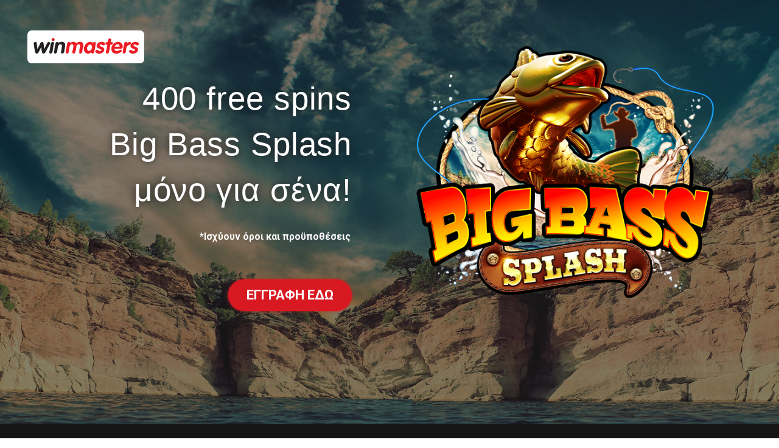

--- FILE ---
content_type: text/html; charset=UTF-8
request_url: https://promo.winmasters.gr/big-bass-80-casinoslot/
body_size: 169347
content:
<!DOCTYPE html>
<html lang="en-US">
<head>
<meta charset="UTF-8">
<meta name="viewport" content="width=device-width, initial-scale=1">
<link rel="profile" href="https://gmpg.org/xfn/11">

<meta name='robots' content='index, follow, max-image-preview:large, max-snippet:-1, max-video-preview:-1' />

	<!-- This site is optimized with the Yoast SEO plugin v20.0 - https://yoast.com/wordpress/plugins/seo/ -->
	<title>winmasters προσφορά* - Winmasters Promotions GR</title>
	<link rel="canonical" href="https://promo.winmasters.gr/big-bass-80-casinoslot/" />
	<meta property="og:locale" content="en_US" />
	<meta property="og:type" content="article" />
	<meta property="og:title" content="winmasters προσφορά* - Winmasters Promotions GR" />
	<meta property="og:description" content="400 free spins Big Bass Splash μόνο για σένα! *Ισχύουν όροι και προϋποθέσεις ΕΓΓΡΑΦΗ ΕΔΩ *Ισχύουν όροι και προϋποθέσεις 21+ | Παίξε Υπεύθυνα | Αρμόδιος Ρυθμιστής: ΕΕΕΠ | ΚΕΘΕΑ: 2109215776 | Κίνδυνος εθισμού και απώλειας περιουσίας *Ισχύουν όροι και προϋποθέσεις Κωδικός BIG-BASS-80 Κάνε εγγραφή και ταυτοποίηση του λογαριασμού σου, τοποθέτησε τον στο πεδίο «Έχεις κωδικό &hellip; winmasters προσφορά* Read More &raquo;" />
	<meta property="og:url" content="https://promo.winmasters.gr/big-bass-80-casinoslot/" />
	<meta property="og:site_name" content="Winmasters Promotions GR" />
	<meta property="article:modified_time" content="2023-06-16T12:55:58+00:00" />
	<meta property="og:image" content="https://promo.winmasters.gr/wp-content/uploads/2023/02/winmasters-logo-whitebg-svg.png" />
	<meta name="twitter:card" content="summary_large_image" />
	<meta name="twitter:label1" content="Est. reading time" />
	<meta name="twitter:data1" content="4 minutes" />
	<script type="application/ld+json" class="yoast-schema-graph">{"@context":"https://schema.org","@graph":[{"@type":"WebPage","@id":"https://promo.winmasters.gr/big-bass-80-casinoslot/","url":"https://promo.winmasters.gr/big-bass-80-casinoslot/","name":"winmasters προσφορά* - Winmasters Promotions GR","isPartOf":{"@id":"https://promo.winmasters.gr/#website"},"primaryImageOfPage":{"@id":"https://promo.winmasters.gr/big-bass-80-casinoslot/#primaryimage"},"image":{"@id":"https://promo.winmasters.gr/big-bass-80-casinoslot/#primaryimage"},"thumbnailUrl":"https://promo.winmasters.gr/wp-content/uploads/2023/02/winmasters-logo-whitebg-svg.png","datePublished":"2023-06-16T12:55:28+00:00","dateModified":"2023-06-16T12:55:58+00:00","breadcrumb":{"@id":"https://promo.winmasters.gr/big-bass-80-casinoslot/#breadcrumb"},"inLanguage":"en-US","potentialAction":[{"@type":"ReadAction","target":["https://promo.winmasters.gr/big-bass-80-casinoslot/"]}]},{"@type":"ImageObject","inLanguage":"en-US","@id":"https://promo.winmasters.gr/big-bass-80-casinoslot/#primaryimage","url":"https://promo.winmasters.gr/wp-content/uploads/2023/02/winmasters-logo-whitebg-svg.png","contentUrl":"https://promo.winmasters.gr/wp-content/uploads/2023/02/winmasters-logo-whitebg-svg.png","width":543,"height":154},{"@type":"BreadcrumbList","@id":"https://promo.winmasters.gr/big-bass-80-casinoslot/#breadcrumb","itemListElement":[{"@type":"ListItem","position":1,"name":"Home","item":"https://promo.winmasters.gr/"},{"@type":"ListItem","position":2,"name":"winmasters προσφορά*"}]},{"@type":"WebSite","@id":"https://promo.winmasters.gr/#website","url":"https://promo.winmasters.gr/","name":"Winmasters Promotions GR","description":"","potentialAction":[{"@type":"SearchAction","target":{"@type":"EntryPoint","urlTemplate":"https://promo.winmasters.gr/?s={search_term_string}"},"query-input":"required name=search_term_string"}],"inLanguage":"en-US"}]}</script>
	<!-- / Yoast SEO plugin. -->


<link rel="alternate" type="application/rss+xml" title="Winmasters Promotions GR &raquo; Feed" href="https://promo.winmasters.gr/feed/" />
<link rel="alternate" type="application/rss+xml" title="Winmasters Promotions GR &raquo; Comments Feed" href="https://promo.winmasters.gr/comments/feed/" />
<link rel="alternate" title="oEmbed (JSON)" type="application/json+oembed" href="https://promo.winmasters.gr/wp-json/oembed/1.0/embed?url=https%3A%2F%2Fpromo.winmasters.gr%2Fbig-bass-80-casinoslot%2F" />
<link rel="alternate" title="oEmbed (XML)" type="text/xml+oembed" href="https://promo.winmasters.gr/wp-json/oembed/1.0/embed?url=https%3A%2F%2Fpromo.winmasters.gr%2Fbig-bass-80-casinoslot%2F&#038;format=xml" />
<style id='wp-img-auto-sizes-contain-inline-css'>
img:is([sizes=auto i],[sizes^="auto," i]){contain-intrinsic-size:3000px 1500px}
/*# sourceURL=wp-img-auto-sizes-contain-inline-css */
</style>
<link rel='stylesheet' id='astra-theme-css-css' href='https://promo.winmasters.gr/wp-content/themes/astra/assets/css/minified/main.min.css?ver=3.8.1' media='all' />
<style id='astra-theme-css-inline-css'>
html{font-size:93.75%;}a,.page-title{color:var(--ast-global-color-0);}a:hover,a:focus{color:var(--ast-global-color-1);}body,button,input,select,textarea,.ast-button,.ast-custom-button{font-family:Impact,Sans Serif,Impact Font;font-weight:inherit;font-size:15px;font-size:1rem;}blockquote{color:var(--ast-global-color-3);}h1,.entry-content h1,h2,.entry-content h2,h3,.entry-content h3,h4,.entry-content h4,h5,.entry-content h5,h6,.entry-content h6,.site-title,.site-title a{font-family:Impact,Sans Serif,Impact Font;}.site-title{font-size:35px;font-size:2.3333333333333rem;display:block;}.ast-archive-description .ast-archive-title{font-size:40px;font-size:2.6666666666667rem;}.site-header .site-description{font-size:15px;font-size:1rem;display:none;}.entry-title{font-size:30px;font-size:2rem;}h1,.entry-content h1{font-size:40px;font-size:2.6666666666667rem;font-family:Impact,Sans Serif,Impact Font;}h2,.entry-content h2{font-size:30px;font-size:2rem;font-family:Impact,Sans Serif,Impact Font;}h3,.entry-content h3{font-size:25px;font-size:1.6666666666667rem;font-family:Impact,Sans Serif,Impact Font;}h4,.entry-content h4{font-size:20px;font-size:1.3333333333333rem;font-family:Impact,Sans Serif,Impact Font;}h5,.entry-content h5{font-size:18px;font-size:1.2rem;font-family:Impact,Sans Serif,Impact Font;}h6,.entry-content h6{font-size:15px;font-size:1rem;font-family:Impact,Sans Serif,Impact Font;}.ast-single-post .entry-title,.page-title{font-size:30px;font-size:2rem;}::selection{background-color:var(--ast-global-color-0);color:#ffffff;}body,h1,.entry-title a,.entry-content h1,h2,.entry-content h2,h3,.entry-content h3,h4,.entry-content h4,h5,.entry-content h5,h6,.entry-content h6{color:var(--ast-global-color-3);}.tagcloud a:hover,.tagcloud a:focus,.tagcloud a.current-item{color:#ffffff;border-color:var(--ast-global-color-0);background-color:var(--ast-global-color-0);}input:focus,input[type="text"]:focus,input[type="email"]:focus,input[type="url"]:focus,input[type="password"]:focus,input[type="reset"]:focus,input[type="search"]:focus,textarea:focus{border-color:var(--ast-global-color-0);}input[type="radio"]:checked,input[type=reset],input[type="checkbox"]:checked,input[type="checkbox"]:hover:checked,input[type="checkbox"]:focus:checked,input[type=range]::-webkit-slider-thumb{border-color:var(--ast-global-color-0);background-color:var(--ast-global-color-0);box-shadow:none;}.site-footer a:hover + .post-count,.site-footer a:focus + .post-count{background:var(--ast-global-color-0);border-color:var(--ast-global-color-0);}.single .nav-links .nav-previous,.single .nav-links .nav-next{color:var(--ast-global-color-0);}.entry-meta,.entry-meta *{line-height:1.45;color:var(--ast-global-color-0);}.entry-meta a:hover,.entry-meta a:hover *,.entry-meta a:focus,.entry-meta a:focus *,.page-links > .page-link,.page-links .page-link:hover,.post-navigation a:hover{color:var(--ast-global-color-1);}#cat option,.secondary .calendar_wrap thead a,.secondary .calendar_wrap thead a:visited{color:var(--ast-global-color-0);}.secondary .calendar_wrap #today,.ast-progress-val span{background:var(--ast-global-color-0);}.secondary a:hover + .post-count,.secondary a:focus + .post-count{background:var(--ast-global-color-0);border-color:var(--ast-global-color-0);}.calendar_wrap #today > a{color:#ffffff;}.page-links .page-link,.single .post-navigation a{color:var(--ast-global-color-0);}.ast-archive-title{color:var(--ast-global-color-2);}.wp-block-latest-posts > li > a{color:var(--ast-global-color-2);}.widget-title{font-size:21px;font-size:1.4rem;color:var(--ast-global-color-2);}.ast-single-post .entry-content a,.ast-comment-content a:not(.ast-comment-edit-reply-wrap a){text-decoration:underline;}.ast-single-post .wp-block-button .wp-block-button__link,.ast-single-post .elementor-button-wrapper .elementor-button,.ast-single-post .entry-content .uagb-tab a,.ast-single-post .entry-content .uagb-ifb-cta a,.ast-single-post .entry-content .wp-block-uagb-buttons a,.ast-single-post .entry-content .uabb-module-content a,.ast-single-post .entry-content .uagb-post-grid a,.ast-single-post .entry-content .uagb-timeline a,.ast-single-post .entry-content .uagb-toc__wrap a,.ast-single-post .entry-content .uagb-taxomony-box a,.ast-single-post .entry-content .woocommerce a,.entry-content .wp-block-latest-posts > li > a{text-decoration:none;}.ast-logo-title-inline .site-logo-img{padding-right:1em;}.ast-page-builder-template .hentry {margin: 0;}.ast-page-builder-template .site-content > .ast-container {max-width: 100%;padding: 0;}.ast-page-builder-template .site-content #primary {padding: 0;margin: 0;}.ast-page-builder-template .no-results {text-align: center;margin: 4em auto;}.ast-page-builder-template .ast-pagination {padding: 2em;}.ast-page-builder-template .entry-header.ast-no-title.ast-no-thumbnail {margin-top: 0;}.ast-page-builder-template .entry-header.ast-header-without-markup {margin-top: 0;margin-bottom: 0;}.ast-page-builder-template .entry-header.ast-no-title.ast-no-meta {margin-bottom: 0;}.ast-page-builder-template.single .post-navigation {padding-bottom: 2em;}.ast-page-builder-template.single-post .site-content > .ast-container {max-width: 100%;}.ast-page-builder-template .entry-header {margin-top: 4em;margin-left: auto;margin-right: auto;padding-left: 20px;padding-right: 20px;}.ast-page-builder-template .ast-archive-description {margin-top: 4em;margin-left: auto;margin-right: auto;padding-left: 20px;padding-right: 20px;}.single.ast-page-builder-template .entry-header {padding-left: 20px;padding-right: 20px;}@media (max-width:921px){#ast-desktop-header{display:none;}}@media (min-width:921px){#ast-mobile-header{display:none;}}.wp-block-buttons.aligncenter{justify-content:center;}@media (max-width:921px){.ast-theme-transparent-header #primary,.ast-theme-transparent-header #secondary{padding:0;}}@media (max-width:921px){.ast-plain-container.ast-no-sidebar #primary{padding:0;}}.ast-plain-container.ast-no-sidebar #primary{margin-top:0;margin-bottom:0;}.wp-block-button.is-style-outline .wp-block-button__link{border-color:var(--ast-global-color-0);}.wp-block-button.is-style-outline > .wp-block-button__link:not(.has-text-color),.wp-block-button.wp-block-button__link.is-style-outline:not(.has-text-color){color:var(--ast-global-color-0);}.wp-block-button.is-style-outline .wp-block-button__link:hover,.wp-block-button.is-style-outline .wp-block-button__link:focus{color:#ffffff !important;background-color:var(--ast-global-color-1);border-color:var(--ast-global-color-1);}.post-page-numbers.current .page-link,.ast-pagination .page-numbers.current{color:#ffffff;border-color:var(--ast-global-color-0);background-color:var(--ast-global-color-0);border-radius:2px;}h1.widget-title{font-weight:inherit;}h2.widget-title{font-weight:inherit;}h3.widget-title{font-weight:inherit;}@media (max-width:921px){.ast-separate-container .ast-article-post,.ast-separate-container .ast-article-single{padding:1.5em 2.14em;}.ast-separate-container #primary,.ast-separate-container #secondary{padding:1.5em 0;}#primary,#secondary{padding:1.5em 0;margin:0;}.ast-left-sidebar #content > .ast-container{display:flex;flex-direction:column-reverse;width:100%;}.ast-author-box img.avatar{margin:20px 0 0 0;}}@media (min-width:922px){.ast-separate-container.ast-right-sidebar #primary,.ast-separate-container.ast-left-sidebar #primary{border:0;}.search-no-results.ast-separate-container #primary{margin-bottom:4em;}}.wp-block-button .wp-block-button__link{color:#ffffff;}.wp-block-button .wp-block-button__link:hover,.wp-block-button .wp-block-button__link:focus{color:#ffffff;background-color:var(--ast-global-color-1);border-color:var(--ast-global-color-1);}.wp-block-button .wp-block-button__link,.wp-block-search .wp-block-search__button,body .wp-block-file .wp-block-file__button{border-color:var(--ast-global-color-0);background-color:var(--ast-global-color-0);color:#ffffff;font-family:inherit;font-weight:inherit;line-height:1;border-radius:2px;padding-top:15px;padding-right:30px;padding-bottom:15px;padding-left:30px;}@media (max-width:921px){.wp-block-button .wp-block-button__link,.wp-block-search .wp-block-search__button,body .wp-block-file .wp-block-file__button{padding-top:14px;padding-right:28px;padding-bottom:14px;padding-left:28px;}}@media (max-width:544px){.wp-block-button .wp-block-button__link,.wp-block-search .wp-block-search__button,body .wp-block-file .wp-block-file__button{padding-top:12px;padding-right:24px;padding-bottom:12px;padding-left:24px;}}.menu-toggle,button,.ast-button,.ast-custom-button,.button,input#submit,input[type="button"],input[type="submit"],input[type="reset"],form[CLASS*="wp-block-search__"].wp-block-search .wp-block-search__inside-wrapper .wp-block-search__button,body .wp-block-file .wp-block-file__button{border-style:solid;border-top-width:0;border-right-width:0;border-left-width:0;border-bottom-width:0;color:#ffffff;border-color:var(--ast-global-color-0);background-color:var(--ast-global-color-0);border-radius:2px;padding-top:15px;padding-right:30px;padding-bottom:15px;padding-left:30px;font-family:inherit;font-weight:inherit;line-height:1;}button:focus,.menu-toggle:hover,button:hover,.ast-button:hover,.ast-custom-button:hover .button:hover,.ast-custom-button:hover ,input[type=reset]:hover,input[type=reset]:focus,input#submit:hover,input#submit:focus,input[type="button"]:hover,input[type="button"]:focus,input[type="submit"]:hover,input[type="submit"]:focus,form[CLASS*="wp-block-search__"].wp-block-search .wp-block-search__inside-wrapper .wp-block-search__button:hover,form[CLASS*="wp-block-search__"].wp-block-search .wp-block-search__inside-wrapper .wp-block-search__button:focus,body .wp-block-file .wp-block-file__button:hover,body .wp-block-file .wp-block-file__button:focus{color:#ffffff;background-color:var(--ast-global-color-1);border-color:var(--ast-global-color-1);}@media (min-width:544px){.ast-container{max-width:100%;}}@media (max-width:544px){.ast-separate-container .ast-article-post,.ast-separate-container .ast-article-single,.ast-separate-container .comments-title,.ast-separate-container .ast-archive-description{padding:1.5em 1em;}.ast-separate-container #content .ast-container{padding-left:0.54em;padding-right:0.54em;}.ast-separate-container .ast-comment-list li.depth-1{padding:1.5em 1em;margin-bottom:1.5em;}.ast-separate-container .ast-comment-list .bypostauthor{padding:.5em;}.ast-search-menu-icon.ast-dropdown-active .search-field{width:170px;}.menu-toggle,button,.ast-button,.button,input#submit,input[type="button"],input[type="submit"],input[type="reset"]{padding-top:12px;padding-right:24px;padding-bottom:12px;padding-left:24px;}}@media (max-width:921px){.menu-toggle,button,.ast-button,.button,input#submit,input[type="button"],input[type="submit"],input[type="reset"]{padding-top:14px;padding-right:28px;padding-bottom:14px;padding-left:28px;}.ast-mobile-header-stack .main-header-bar .ast-search-menu-icon{display:inline-block;}.ast-header-break-point.ast-header-custom-item-outside .ast-mobile-header-stack .main-header-bar .ast-search-icon{margin:0;}.ast-comment-avatar-wrap img{max-width:2.5em;}.ast-separate-container .ast-comment-list li.depth-1{padding:1.5em 2.14em;}.ast-separate-container .comment-respond{padding:2em 2.14em;}.ast-comment-meta{padding:0 1.8888em 1.3333em;}}@media (max-width:921px){.site-title{display:block;}.ast-archive-description .ast-archive-title{font-size:40px;}.site-header .site-description{display:none;}.entry-title{font-size:30px;}h1,.entry-content h1{font-size:30px;}h2,.entry-content h2{font-size:25px;}h3,.entry-content h3{font-size:20px;}.ast-single-post .entry-title,.page-title{font-size:30px;}}@media (max-width:544px){.site-title{display:block;}.ast-archive-description .ast-archive-title{font-size:40px;}.site-header .site-description{display:none;}.entry-title{font-size:30px;}h1,.entry-content h1{font-size:30px;}h2,.entry-content h2{font-size:25px;}h3,.entry-content h3{font-size:20px;}.ast-single-post .entry-title,.page-title{font-size:30px;}}@media (max-width:921px){html{font-size:85.5%;}}@media (max-width:544px){html{font-size:85.5%;}}@media (min-width:922px){.ast-container{max-width:1240px;}}@media (min-width:922px){.site-content .ast-container{display:flex;}}@media (max-width:921px){.site-content .ast-container{flex-direction:column;}}@media (min-width:922px){.main-header-menu .sub-menu .menu-item.ast-left-align-sub-menu:hover > .sub-menu,.main-header-menu .sub-menu .menu-item.ast-left-align-sub-menu.focus > .sub-menu{margin-left:-0px;}}.ast-theme-transparent-header [data-section="section-header-mobile-trigger"] .ast-button-wrap .ast-mobile-menu-trigger-minimal{background:transparent;}blockquote,cite {font-style: initial;}.wp-block-file {display: flex;align-items: center;flex-wrap: wrap;justify-content: space-between;}.wp-block-pullquote {border: none;}.wp-block-pullquote blockquote::before {content: "\201D";font-family: "Helvetica",sans-serif;display: flex;transform: rotate( 180deg );font-size: 6rem;font-style: normal;line-height: 1;font-weight: bold;align-items: center;justify-content: center;}.has-text-align-right > blockquote::before {justify-content: flex-start;}.has-text-align-left > blockquote::before {justify-content: flex-end;}figure.wp-block-pullquote.is-style-solid-color blockquote {max-width: 100%;text-align: inherit;}html body {--wp--custom--ast-content-width-size: 910px;--wp--custom--ast-wide-width-size: 1200px;--wp--custom--ast-default-block-top-padding: ;--wp--custom--ast-default-block-right-padding: ;--wp--custom--ast-default-block-bottom-padding: ;--wp--custom--ast-default-block-left-padding: ;}@media(max-width: 921px) {html body {--wp--custom--ast-default-block-top-padding: ;--wp--custom--ast-default-block-right-padding: ;--wp--custom--ast-default-block-bottom-padding: ;--wp--custom--ast-default-block-left-padding: ;}}@media(max-width: 544px) {html body {--wp--custom--ast-default-block-top-padding: ;--wp--custom--ast-default-block-right-padding: ;--wp--custom--ast-default-block-bottom-padding: ;--wp--custom--ast-default-block-left-padding: ;}}.entry-content > .wp-block-group,.entry-content > .wp-block-cover,.entry-content > .wp-block-columns {padding-top: var(--wp--custom--ast-default-block-top-padding);padding-right: var(--wp--custom--ast-default-block-right-padding);padding-bottom: var(--wp--custom--ast-default-block-bottom-padding);padding-left: var(--wp--custom--ast-default-block-left-padding);}.ast-plain-container.ast-no-sidebar .entry-content .alignfull,.ast-page-builder-template .ast-no-sidebar .entry-content .alignfull {margin-left: calc( -50vw + 50%);margin-right: calc( -50vw + 50%);max-width: 100vw;width: 100vw;}.ast-plain-container.ast-no-sidebar .entry-content .alignfull .alignfull,.ast-page-builder-template.ast-no-sidebar .entry-content .alignfull .alignfull,.ast-plain-container.ast-no-sidebar .entry-content .alignfull .alignwide,.ast-page-builder-template.ast-no-sidebar .entry-content .alignfull .alignwide {width: 100%;margin-left: auto;margin-right: auto;}.ast-plain-container.ast-no-sidebar .entry-content .alignwide .alignfull,.ast-page-builder-template.ast-no-sidebar .entry-content .alignwide .alignfull,.ast-plain-container.ast-no-sidebar .entry-content .alignwide .alignwide,.ast-page-builder-template.ast-no-sidebar .entry-content .alignwide .alignwide {width: 100%;margin-left: auto;margin-right: auto;}.ast-plain-container.ast-no-sidebar .entry-content .wp-block-column .alignfull,.ast-page-builder-template.ast-no-sidebar .entry-content .wp-block-column .alignfull,.ast-plain-container.ast-no-sidebar .entry-content .wp-block-column .alignwide,.ast-page-builder-template.ast-no-sidebar .entry-content .wp-block-column .alignwide {margin-left: auto;margin-right: auto;width: 100%;}[ast-blocks-layout] .wp-block-separator:not(.is-style-dots) {height: 0;}[ast-blocks-layout] .wp-block-separator {margin: 0 auto;}[ast-blocks-layout] .wp-block-separator:not(.is-style-wide):not(.is-style-dots) {max-width: 100px;}[ast-blocks-layout] .wp-block-separator.has-background {padding: 0;}.entry-content[ast-blocks-layout] > * {max-width: var(--wp--custom--ast-content-width-size);margin-left: auto;margin-right: auto;}.entry-content[ast-blocks-layout] > .alignwide,.entry-content[ast-blocks-layout] .wp-block-cover__inner-container,.entry-content[ast-blocks-layout] > p {max-width: var(--wp--custom--ast-wide-width-size);}.entry-content[ast-blocks-layout] .alignfull {max-width: none;}.entry-content .wp-block-columns {margin-bottom: 0;}blockquote {margin: 1.5em;border: none;}.has-text-align-right > blockquote,blockquote.has-text-align-right {border-right: 5px solid rgba(0,0,0,0.05);}.has-text-align-left > blockquote,blockquote.has-text-align-left {border-left: 5px solid rgba(0,0,0,0.05);}.wp-block-site-tagline,.wp-block-latest-posts .read-more {margin-top: 15px;}.wp-block-loginout p label {display: block;}.wp-block-loginout p:not(.login-remember):not(.login-submit) input {width: 100%;}.wp-block-loginout input:focus {border-color: transparent;}.wp-block-loginout input:focus {outline: thin dotted;}.entry-content .wp-block-media-text .wp-block-media-text__content {padding: 0 0 0 8%;}.entry-content .wp-block-media-text.has-media-on-the-right .wp-block-media-text__content {padding: 0 8% 0 0;}.entry-content .wp-block-media-text.has-background .wp-block-media-text__content {padding: 8%;}.entry-content .wp-block-cover:not([class*="background-color"]) .wp-block-cover__inner-container,.entry-content .wp-block-cover:not([class*="background-color"]) .wp-block-cover-image-text,.entry-content .wp-block-cover:not([class*="background-color"]) .wp-block-cover-text,.entry-content .wp-block-cover-image:not([class*="background-color"]) .wp-block-cover__inner-container,.entry-content .wp-block-cover-image:not([class*="background-color"]) .wp-block-cover-image-text,.entry-content .wp-block-cover-image:not([class*="background-color"]) .wp-block-cover-text {color: var(--ast-global-color-5);}.wp-block-loginout .login-remember input {width: 1.1rem;height: 1.1rem;margin: 0 5px 4px 0;vertical-align: middle;}.wp-block-latest-posts > li > *:first-child,.wp-block-latest-posts:not(.is-grid) > li:first-child {margin-top: 0;}.wp-block-latest-posts > li > *,.wp-block-latest-posts:not(.is-grid) > li {margin-top: 15px;margin-bottom: 15px;}.wp-block-latest-posts > li > *:last-child,.wp-block-latest-posts:not(.is-grid) > li:last-child {margin-bottom: 0;}.wp-block-latest-posts .wp-block-latest-posts__post-date,.wp-block-latest-posts .wp-block-latest-posts__post-author {font-size: 15px;}.wp-block-latest-posts > li > a {font-size: 28px;}@media (max-width:544px){.wp-block-columns .wp-block-column:not(:last-child){margin-bottom:20px;}.wp-block-latest-posts{margin:0;}}@media( max-width: 600px ) {.entry-content .wp-block-media-text .wp-block-media-text__content,.entry-content .wp-block-media-text.has-media-on-the-right .wp-block-media-text__content {padding: 8% 0 0;}.entry-content .wp-block-media-text.has-background .wp-block-media-text__content {padding: 8%;}}:root .has-ast-global-color-0-color{color:var(--ast-global-color-0);}:root .has-ast-global-color-0-background-color{background-color:var(--ast-global-color-0);}:root .wp-block-button .has-ast-global-color-0-color{color:var(--ast-global-color-0);}:root .wp-block-button .has-ast-global-color-0-background-color{background-color:var(--ast-global-color-0);}:root .has-ast-global-color-1-color{color:var(--ast-global-color-1);}:root .has-ast-global-color-1-background-color{background-color:var(--ast-global-color-1);}:root .wp-block-button .has-ast-global-color-1-color{color:var(--ast-global-color-1);}:root .wp-block-button .has-ast-global-color-1-background-color{background-color:var(--ast-global-color-1);}:root .has-ast-global-color-2-color{color:var(--ast-global-color-2);}:root .has-ast-global-color-2-background-color{background-color:var(--ast-global-color-2);}:root .wp-block-button .has-ast-global-color-2-color{color:var(--ast-global-color-2);}:root .wp-block-button .has-ast-global-color-2-background-color{background-color:var(--ast-global-color-2);}:root .has-ast-global-color-3-color{color:var(--ast-global-color-3);}:root .has-ast-global-color-3-background-color{background-color:var(--ast-global-color-3);}:root .wp-block-button .has-ast-global-color-3-color{color:var(--ast-global-color-3);}:root .wp-block-button .has-ast-global-color-3-background-color{background-color:var(--ast-global-color-3);}:root .has-ast-global-color-4-color{color:var(--ast-global-color-4);}:root .has-ast-global-color-4-background-color{background-color:var(--ast-global-color-4);}:root .wp-block-button .has-ast-global-color-4-color{color:var(--ast-global-color-4);}:root .wp-block-button .has-ast-global-color-4-background-color{background-color:var(--ast-global-color-4);}:root .has-ast-global-color-5-color{color:var(--ast-global-color-5);}:root .has-ast-global-color-5-background-color{background-color:var(--ast-global-color-5);}:root .wp-block-button .has-ast-global-color-5-color{color:var(--ast-global-color-5);}:root .wp-block-button .has-ast-global-color-5-background-color{background-color:var(--ast-global-color-5);}:root .has-ast-global-color-6-color{color:var(--ast-global-color-6);}:root .has-ast-global-color-6-background-color{background-color:var(--ast-global-color-6);}:root .wp-block-button .has-ast-global-color-6-color{color:var(--ast-global-color-6);}:root .wp-block-button .has-ast-global-color-6-background-color{background-color:var(--ast-global-color-6);}:root .has-ast-global-color-7-color{color:var(--ast-global-color-7);}:root .has-ast-global-color-7-background-color{background-color:var(--ast-global-color-7);}:root .wp-block-button .has-ast-global-color-7-color{color:var(--ast-global-color-7);}:root .wp-block-button .has-ast-global-color-7-background-color{background-color:var(--ast-global-color-7);}:root .has-ast-global-color-8-color{color:var(--ast-global-color-8);}:root .has-ast-global-color-8-background-color{background-color:var(--ast-global-color-8);}:root .wp-block-button .has-ast-global-color-8-color{color:var(--ast-global-color-8);}:root .wp-block-button .has-ast-global-color-8-background-color{background-color:var(--ast-global-color-8);}:root{--ast-global-color-0:#0170B9;--ast-global-color-1:#3a3a3a;--ast-global-color-2:#3a3a3a;--ast-global-color-3:#4B4F58;--ast-global-color-4:#F5F5F5;--ast-global-color-5:#FFFFFF;--ast-global-color-6:#F2F5F7;--ast-global-color-7:#424242;--ast-global-color-8:#000000;}.ast-theme-transparent-header #masthead .site-logo-img .transparent-custom-logo .astra-logo-svg{width:150px;}.ast-theme-transparent-header #masthead .site-logo-img .transparent-custom-logo img{ max-width:150px;}@media (max-width:921px){.ast-theme-transparent-header #masthead .site-logo-img .transparent-custom-logo .astra-logo-svg{width:120px;}.ast-theme-transparent-header #masthead .site-logo-img .transparent-custom-logo img{ max-width:120px;}}@media (max-width:543px){.ast-theme-transparent-header #masthead .site-logo-img .transparent-custom-logo .astra-logo-svg{width:100px;}.ast-theme-transparent-header #masthead .site-logo-img .transparent-custom-logo img{ max-width:100px;}}@media (min-width:921px){.ast-theme-transparent-header #masthead{position:absolute;left:0;right:0;}.ast-theme-transparent-header .main-header-bar,.ast-theme-transparent-header.ast-header-break-point .main-header-bar{background:none;}body.elementor-editor-active.ast-theme-transparent-header #masthead,.fl-builder-edit .ast-theme-transparent-header #masthead,body.vc_editor.ast-theme-transparent-header #masthead,body.brz-ed.ast-theme-transparent-header #masthead{z-index:0;}.ast-header-break-point.ast-replace-site-logo-transparent.ast-theme-transparent-header .custom-mobile-logo-link{display:none;}.ast-header-break-point.ast-replace-site-logo-transparent.ast-theme-transparent-header .transparent-custom-logo{display:inline-block;}.ast-theme-transparent-header .ast-above-header,.ast-theme-transparent-header .ast-above-header.ast-above-header-bar{background-image:none;background-color:transparent;}.ast-theme-transparent-header .ast-below-header{background-image:none;background-color:transparent;}}@media (max-width:921px){.ast-theme-transparent-header #masthead{position:absolute;left:0;right:0;}.ast-theme-transparent-header .main-header-bar,.ast-theme-transparent-header.ast-header-break-point .main-header-bar{background:none;}body.elementor-editor-active.ast-theme-transparent-header #masthead,.fl-builder-edit .ast-theme-transparent-header #masthead,body.vc_editor.ast-theme-transparent-header #masthead,body.brz-ed.ast-theme-transparent-header #masthead{z-index:0;}.ast-header-break-point.ast-replace-site-logo-transparent.ast-theme-transparent-header .custom-mobile-logo-link{display:none;}.ast-header-break-point.ast-replace-site-logo-transparent.ast-theme-transparent-header .transparent-custom-logo{display:inline-block;}.ast-theme-transparent-header .ast-above-header,.ast-theme-transparent-header .ast-above-header.ast-above-header-bar{background-image:none;background-color:transparent;}.ast-theme-transparent-header .ast-below-header{background-image:none;background-color:transparent;}}.ast-theme-transparent-header #ast-desktop-header > [CLASS*="-header-wrap"]:nth-last-child(2) > [CLASS*="-header-bar"],.ast-theme-transparent-header.ast-header-break-point #ast-mobile-header > [CLASS*="-header-wrap"]:nth-last-child(2) > [CLASS*="-header-bar"]{border-bottom-width:0;border-bottom-style:solid;}.ast-breadcrumbs .trail-browse,.ast-breadcrumbs .trail-items,.ast-breadcrumbs .trail-items li{display:inline-block;margin:0;padding:0;border:none;background:inherit;text-indent:0;}.ast-breadcrumbs .trail-browse{font-size:inherit;font-style:inherit;font-weight:inherit;color:inherit;}.ast-breadcrumbs .trail-items{list-style:none;}.trail-items li::after{padding:0 0.3em;content:"\00bb";}.trail-items li:last-of-type::after{display:none;}h1,.entry-content h1,h2,.entry-content h2,h3,.entry-content h3,h4,.entry-content h4,h5,.entry-content h5,h6,.entry-content h6{color:var(--ast-global-color-2);}.entry-title a{color:var(--ast-global-color-2);}@media (max-width:921px){.ast-builder-grid-row-container.ast-builder-grid-row-tablet-3-firstrow .ast-builder-grid-row > *:first-child,.ast-builder-grid-row-container.ast-builder-grid-row-tablet-3-lastrow .ast-builder-grid-row > *:last-child{grid-column:1 / -1;}}@media (max-width:544px){.ast-builder-grid-row-container.ast-builder-grid-row-mobile-3-firstrow .ast-builder-grid-row > *:first-child,.ast-builder-grid-row-container.ast-builder-grid-row-mobile-3-lastrow .ast-builder-grid-row > *:last-child{grid-column:1 / -1;}}.ast-builder-layout-element[data-section="title_tagline"]{display:flex;}@media (max-width:921px){.ast-header-break-point .ast-builder-layout-element[data-section="title_tagline"]{display:flex;}}@media (max-width:544px){.ast-header-break-point .ast-builder-layout-element[data-section="title_tagline"]{display:flex;}}.site-below-footer-wrap{padding-top:20px;padding-bottom:20px;}.site-below-footer-wrap[data-section="section-below-footer-builder"]{background-color:#eeeeee;;background-image:none;;min-height:80px;}.site-below-footer-wrap[data-section="section-below-footer-builder"] .ast-builder-grid-row{max-width:1200px;margin-left:auto;margin-right:auto;}.site-below-footer-wrap[data-section="section-below-footer-builder"] .ast-builder-grid-row,.site-below-footer-wrap[data-section="section-below-footer-builder"] .site-footer-section{align-items:flex-start;}.site-below-footer-wrap[data-section="section-below-footer-builder"].ast-footer-row-inline .site-footer-section{display:flex;margin-bottom:0;}.ast-builder-grid-row-full .ast-builder-grid-row{grid-template-columns:1fr;}@media (max-width:921px){.site-below-footer-wrap[data-section="section-below-footer-builder"].ast-footer-row-tablet-inline .site-footer-section{display:flex;margin-bottom:0;}.site-below-footer-wrap[data-section="section-below-footer-builder"].ast-footer-row-tablet-stack .site-footer-section{display:block;margin-bottom:10px;}.ast-builder-grid-row-container.ast-builder-grid-row-tablet-full .ast-builder-grid-row{grid-template-columns:1fr;}}@media (max-width:544px){.site-below-footer-wrap[data-section="section-below-footer-builder"].ast-footer-row-mobile-inline .site-footer-section{display:flex;margin-bottom:0;}.site-below-footer-wrap[data-section="section-below-footer-builder"].ast-footer-row-mobile-stack .site-footer-section{display:block;margin-bottom:10px;}.ast-builder-grid-row-container.ast-builder-grid-row-mobile-full .ast-builder-grid-row{grid-template-columns:1fr;}}.site-below-footer-wrap[data-section="section-below-footer-builder"]{display:none;}@media (max-width:921px){.ast-header-break-point .site-below-footer-wrap[data-section="section-below-footer-builder"]{display:none;}}@media (max-width:544px){.ast-header-break-point .site-below-footer-wrap[data-section="section-below-footer-builder"]{display:none;}}.ast-footer-copyright{text-align:center;}.ast-footer-copyright {color:var(--ast-global-color-8);}@media (max-width:921px){.ast-footer-copyright{text-align:center;}}@media (max-width:544px){.ast-footer-copyright{text-align:center;}}.ast-footer-copyright.ast-builder-layout-element{display:flex;}@media (max-width:921px){.ast-header-break-point .ast-footer-copyright.ast-builder-layout-element{display:flex;}}@media (max-width:544px){.ast-header-break-point .ast-footer-copyright.ast-builder-layout-element{display:flex;}}.elementor-widget-heading .elementor-heading-title{margin:0;}.elementor-post.elementor-grid-item.hentry{margin-bottom:0;}.woocommerce div.product .elementor-element.elementor-products-grid .related.products ul.products li.product,.elementor-element .elementor-wc-products .woocommerce[class*='columns-'] ul.products li.product{width:auto;margin:0;float:none;}.elementor-toc__list-wrapper{margin:0;}.ast-left-sidebar .elementor-section.elementor-section-stretched,.ast-right-sidebar .elementor-section.elementor-section-stretched{max-width:100%;left:0 !important;}.elementor-template-full-width .ast-container{display:block;}@media (max-width:544px){.elementor-element .elementor-wc-products .woocommerce[class*="columns-"] ul.products li.product{width:auto;margin:0;}.elementor-element .woocommerce .woocommerce-result-count{float:none;}}.ast-header-break-point .main-header-bar{border-bottom-width:1px;}@media (min-width:922px){.main-header-bar{border-bottom-width:1px;}}.main-header-menu .menu-item, #astra-footer-menu .menu-item, .main-header-bar .ast-masthead-custom-menu-items{-js-display:flex;display:flex;-webkit-box-pack:center;-webkit-justify-content:center;-moz-box-pack:center;-ms-flex-pack:center;justify-content:center;-webkit-box-orient:vertical;-webkit-box-direction:normal;-webkit-flex-direction:column;-moz-box-orient:vertical;-moz-box-direction:normal;-ms-flex-direction:column;flex-direction:column;}.main-header-menu > .menu-item > .menu-link, #astra-footer-menu > .menu-item > .menu-link{height:100%;-webkit-box-align:center;-webkit-align-items:center;-moz-box-align:center;-ms-flex-align:center;align-items:center;-js-display:flex;display:flex;}.ast-header-break-point .main-navigation ul .menu-item .menu-link .icon-arrow:first-of-type svg{top:.2em;margin-top:0px;margin-left:0px;width:.65em;transform:translate(0, -2px) rotateZ(270deg);}.ast-mobile-popup-content .ast-submenu-expanded > .ast-menu-toggle{transform:rotateX(180deg);}.ast-separate-container .blog-layout-1, .ast-separate-container .blog-layout-2, .ast-separate-container .blog-layout-3{background-color:transparent;background-image:none;}.ast-separate-container .ast-article-post{background-color:var(--ast-global-color-5);;background-image:none;;}@media (max-width:921px){.ast-separate-container .ast-article-post{background-color:var(--ast-global-color-5);;background-image:none;;}}@media (max-width:544px){.ast-separate-container .ast-article-post{background-color:var(--ast-global-color-5);;background-image:none;;}}.ast-separate-container .ast-article-single:not(.ast-related-post), .ast-separate-container .comments-area .comment-respond,.ast-separate-container .comments-area .ast-comment-list li, .ast-separate-container .ast-woocommerce-container, .ast-separate-container .error-404, .ast-separate-container .no-results, .single.ast-separate-container .ast-author-meta, .ast-separate-container .related-posts-title-wrapper, .ast-separate-container.ast-two-container #secondary .widget,.ast-separate-container .comments-count-wrapper, .ast-box-layout.ast-plain-container .site-content,.ast-padded-layout.ast-plain-container .site-content, .ast-separate-container .comments-area .comments-title{background-color:var(--ast-global-color-5);;background-image:none;;}@media (max-width:921px){.ast-separate-container .ast-article-single:not(.ast-related-post), .ast-separate-container .comments-area .comment-respond,.ast-separate-container .comments-area .ast-comment-list li, .ast-separate-container .ast-woocommerce-container, .ast-separate-container .error-404, .ast-separate-container .no-results, .single.ast-separate-container .ast-author-meta, .ast-separate-container .related-posts-title-wrapper, .ast-separate-container.ast-two-container #secondary .widget,.ast-separate-container .comments-count-wrapper, .ast-box-layout.ast-plain-container .site-content,.ast-padded-layout.ast-plain-container .site-content, .ast-separate-container .comments-area .comments-title{background-color:var(--ast-global-color-5);;background-image:none;;}}@media (max-width:544px){.ast-separate-container .ast-article-single:not(.ast-related-post), .ast-separate-container .comments-area .comment-respond,.ast-separate-container .comments-area .ast-comment-list li, .ast-separate-container .ast-woocommerce-container, .ast-separate-container .error-404, .ast-separate-container .no-results, .single.ast-separate-container .ast-author-meta, .ast-separate-container .related-posts-title-wrapper, .ast-separate-container.ast-two-container #secondary .widget,.ast-separate-container .comments-count-wrapper, .ast-box-layout.ast-plain-container .site-content,.ast-padded-layout.ast-plain-container .site-content, .ast-separate-container .comments-area .comments-title{background-color:var(--ast-global-color-5);;background-image:none;;}}.ast-plain-container, .ast-page-builder-template{background-color:var(--ast-global-color-5);;background-image:none;;}@media (max-width:921px){.ast-plain-container, .ast-page-builder-template{background-color:var(--ast-global-color-5);;background-image:none;;}}@media (max-width:544px){.ast-plain-container, .ast-page-builder-template{background-color:var(--ast-global-color-5);;background-image:none;;}}.ast-mobile-header-content > *,.ast-desktop-header-content > * {padding: 10px 0;height: auto;}.ast-mobile-header-content > *:first-child,.ast-desktop-header-content > *:first-child {padding-top: 10px;}.ast-mobile-header-content > .ast-builder-menu,.ast-desktop-header-content > .ast-builder-menu {padding-top: 0;}.ast-mobile-header-content > *:last-child,.ast-desktop-header-content > *:last-child {padding-bottom: 0;}.ast-mobile-header-content .ast-search-menu-icon.ast-inline-search label,.ast-desktop-header-content .ast-search-menu-icon.ast-inline-search label {width: 100%;}.ast-desktop-header-content .main-header-bar-navigation .ast-submenu-expanded > .ast-menu-toggle::before {transform: rotateX(180deg);}#ast-desktop-header .ast-desktop-header-content,.ast-mobile-header-content .ast-search-icon,.ast-desktop-header-content .ast-search-icon,.ast-mobile-header-wrap .ast-mobile-header-content,.ast-main-header-nav-open.ast-popup-nav-open .ast-mobile-header-wrap .ast-mobile-header-content,.ast-main-header-nav-open.ast-popup-nav-open .ast-desktop-header-content {display: none;}.ast-main-header-nav-open.ast-header-break-point #ast-desktop-header .ast-desktop-header-content,.ast-main-header-nav-open.ast-header-break-point .ast-mobile-header-wrap .ast-mobile-header-content {display: block;}.ast-desktop .ast-desktop-header-content .astra-menu-animation-slide-up > .menu-item > .sub-menu,.ast-desktop .ast-desktop-header-content .astra-menu-animation-slide-up > .menu-item .menu-item > .sub-menu,.ast-desktop .ast-desktop-header-content .astra-menu-animation-slide-down > .menu-item > .sub-menu,.ast-desktop .ast-desktop-header-content .astra-menu-animation-slide-down > .menu-item .menu-item > .sub-menu,.ast-desktop .ast-desktop-header-content .astra-menu-animation-fade > .menu-item > .sub-menu,.ast-desktop .ast-desktop-header-content .astra-menu-animation-fade > .menu-item .menu-item > .sub-menu {opacity: 1;visibility: visible;}.ast-hfb-header.ast-default-menu-enable.ast-header-break-point .ast-mobile-header-wrap .ast-mobile-header-content .main-header-bar-navigation {width: unset;margin: unset;}.ast-mobile-header-content.content-align-flex-end .main-header-bar-navigation .menu-item-has-children > .ast-menu-toggle,.ast-desktop-header-content.content-align-flex-end .main-header-bar-navigation .menu-item-has-children > .ast-menu-toggle {left: calc( 20px - 0.907em);}.ast-mobile-header-content .ast-search-menu-icon,.ast-mobile-header-content .ast-search-menu-icon.slide-search,.ast-desktop-header-content .ast-search-menu-icon,.ast-desktop-header-content .ast-search-menu-icon.slide-search {width: 100%;position: relative;display: block;right: auto;transform: none;}.ast-mobile-header-content .ast-search-menu-icon.slide-search .search-form,.ast-mobile-header-content .ast-search-menu-icon .search-form,.ast-desktop-header-content .ast-search-menu-icon.slide-search .search-form,.ast-desktop-header-content .ast-search-menu-icon .search-form {right: 0;visibility: visible;opacity: 1;position: relative;top: auto;transform: none;padding: 0;display: block;overflow: hidden;}.ast-mobile-header-content .ast-search-menu-icon.ast-inline-search .search-field,.ast-mobile-header-content .ast-search-menu-icon .search-field,.ast-desktop-header-content .ast-search-menu-icon.ast-inline-search .search-field,.ast-desktop-header-content .ast-search-menu-icon .search-field {width: 100%;padding-right: 5.5em;}.ast-mobile-header-content .ast-search-menu-icon .search-submit,.ast-desktop-header-content .ast-search-menu-icon .search-submit {display: block;position: absolute;height: 100%;top: 0;right: 0;padding: 0 1em;border-radius: 0;}.ast-hfb-header.ast-default-menu-enable.ast-header-break-point .ast-mobile-header-wrap .ast-mobile-header-content .main-header-bar-navigation ul .sub-menu .menu-link {padding-left: 30px;}.ast-hfb-header.ast-default-menu-enable.ast-header-break-point .ast-mobile-header-wrap .ast-mobile-header-content .main-header-bar-navigation .sub-menu .menu-item .menu-item .menu-link {padding-left: 40px;}.ast-mobile-popup-drawer.active .ast-mobile-popup-inner{background-color:#ffffff;;}.ast-mobile-header-wrap .ast-mobile-header-content, .ast-desktop-header-content{background-color:#ffffff;;}.ast-mobile-popup-content > *, .ast-mobile-header-content > *, .ast-desktop-popup-content > *, .ast-desktop-header-content > *{padding-top:0;padding-bottom:0;}.content-align-flex-start .ast-builder-layout-element{justify-content:flex-start;}.content-align-flex-start .main-header-menu{text-align:left;}.ast-mobile-popup-drawer.active .menu-toggle-close{color:#3a3a3a;}@media (max-width:921px){#masthead .ast-mobile-header-wrap .ast-primary-header-bar,#masthead .ast-mobile-header-wrap .ast-below-header-bar{padding-left:20px;padding-right:20px;}}.ast-header-break-point .ast-primary-header-bar{border-bottom-width:1px;border-bottom-color:#eaeaea;border-bottom-style:solid;}@media (min-width:922px){.ast-primary-header-bar{border-bottom-width:1px;border-bottom-color:#eaeaea;border-bottom-style:solid;}}.ast-primary-header-bar{background-color:#ffffff;;background-image:none;;}.ast-primary-header-bar{display:block;}@media (max-width:921px){.ast-header-break-point .ast-primary-header-bar{display:none;}}@media (max-width:544px){.ast-header-break-point .ast-primary-header-bar{display:none;}}[data-section="section-header-mobile-trigger"] .ast-button-wrap .ast-mobile-menu-trigger-minimal{color:var(--ast-global-color-0);border:none;background:transparent;}[data-section="section-header-mobile-trigger"] .ast-button-wrap .mobile-menu-toggle-icon .ast-mobile-svg{width:20px;height:20px;fill:var(--ast-global-color-0);}[data-section="section-header-mobile-trigger"] .ast-button-wrap .mobile-menu-wrap .mobile-menu{color:var(--ast-global-color-0);}.ast-builder-menu-mobile .main-navigation .menu-item > .menu-link{font-family:inherit;font-weight:inherit;}.ast-builder-menu-mobile .main-navigation .menu-item.menu-item-has-children > .ast-menu-toggle{top:0;}.ast-builder-menu-mobile .main-navigation .menu-item-has-children > .menu-link:after{content:unset;}.ast-hfb-header .ast-builder-menu-mobile .main-header-menu, .ast-hfb-header .ast-builder-menu-mobile .main-navigation .menu-item .menu-link, .ast-hfb-header .ast-builder-menu-mobile .main-navigation .menu-item .sub-menu .menu-link{border-style:none;}.ast-builder-menu-mobile .main-navigation .menu-item.menu-item-has-children > .ast-menu-toggle{top:0;}@media (max-width:921px){.ast-builder-menu-mobile .main-navigation .menu-item.menu-item-has-children > .ast-menu-toggle{top:0;}.ast-builder-menu-mobile .main-navigation .menu-item-has-children > .menu-link:after{content:unset;}}@media (max-width:544px){.ast-builder-menu-mobile .main-navigation .menu-item.menu-item-has-children > .ast-menu-toggle{top:0;}}.ast-builder-menu-mobile .main-navigation{display:block;}@media (max-width:921px){.ast-header-break-point .ast-builder-menu-mobile .main-navigation{display:block;}}@media (max-width:544px){.ast-header-break-point .ast-builder-menu-mobile .main-navigation{display:block;}}:root{--e-global-color-astglobalcolor0:#0170B9;--e-global-color-astglobalcolor1:#3a3a3a;--e-global-color-astglobalcolor2:#3a3a3a;--e-global-color-astglobalcolor3:#4B4F58;--e-global-color-astglobalcolor4:#F5F5F5;--e-global-color-astglobalcolor5:#FFFFFF;--e-global-color-astglobalcolor6:#F2F5F7;--e-global-color-astglobalcolor7:#424242;--e-global-color-astglobalcolor8:#000000;}
/*# sourceURL=astra-theme-css-inline-css */
</style>
<style id='wp-emoji-styles-inline-css'>

	img.wp-smiley, img.emoji {
		display: inline !important;
		border: none !important;
		box-shadow: none !important;
		height: 1em !important;
		width: 1em !important;
		margin: 0 0.07em !important;
		vertical-align: -0.1em !important;
		background: none !important;
		padding: 0 !important;
	}
/*# sourceURL=wp-emoji-styles-inline-css */
</style>
<link rel='stylesheet' id='wp-block-library-css' href='https://promo.winmasters.gr/wp-includes/css/dist/block-library/style.min.css?ver=6.9' media='all' />
<style id='global-styles-inline-css'>
:root{--wp--preset--aspect-ratio--square: 1;--wp--preset--aspect-ratio--4-3: 4/3;--wp--preset--aspect-ratio--3-4: 3/4;--wp--preset--aspect-ratio--3-2: 3/2;--wp--preset--aspect-ratio--2-3: 2/3;--wp--preset--aspect-ratio--16-9: 16/9;--wp--preset--aspect-ratio--9-16: 9/16;--wp--preset--color--black: #000000;--wp--preset--color--cyan-bluish-gray: #abb8c3;--wp--preset--color--white: #ffffff;--wp--preset--color--pale-pink: #f78da7;--wp--preset--color--vivid-red: #cf2e2e;--wp--preset--color--luminous-vivid-orange: #ff6900;--wp--preset--color--luminous-vivid-amber: #fcb900;--wp--preset--color--light-green-cyan: #7bdcb5;--wp--preset--color--vivid-green-cyan: #00d084;--wp--preset--color--pale-cyan-blue: #8ed1fc;--wp--preset--color--vivid-cyan-blue: #0693e3;--wp--preset--color--vivid-purple: #9b51e0;--wp--preset--color--ast-global-color-0: var(--ast-global-color-0);--wp--preset--color--ast-global-color-1: var(--ast-global-color-1);--wp--preset--color--ast-global-color-2: var(--ast-global-color-2);--wp--preset--color--ast-global-color-3: var(--ast-global-color-3);--wp--preset--color--ast-global-color-4: var(--ast-global-color-4);--wp--preset--color--ast-global-color-5: var(--ast-global-color-5);--wp--preset--color--ast-global-color-6: var(--ast-global-color-6);--wp--preset--color--ast-global-color-7: var(--ast-global-color-7);--wp--preset--color--ast-global-color-8: var(--ast-global-color-8);--wp--preset--gradient--vivid-cyan-blue-to-vivid-purple: linear-gradient(135deg,rgb(6,147,227) 0%,rgb(155,81,224) 100%);--wp--preset--gradient--light-green-cyan-to-vivid-green-cyan: linear-gradient(135deg,rgb(122,220,180) 0%,rgb(0,208,130) 100%);--wp--preset--gradient--luminous-vivid-amber-to-luminous-vivid-orange: linear-gradient(135deg,rgb(252,185,0) 0%,rgb(255,105,0) 100%);--wp--preset--gradient--luminous-vivid-orange-to-vivid-red: linear-gradient(135deg,rgb(255,105,0) 0%,rgb(207,46,46) 100%);--wp--preset--gradient--very-light-gray-to-cyan-bluish-gray: linear-gradient(135deg,rgb(238,238,238) 0%,rgb(169,184,195) 100%);--wp--preset--gradient--cool-to-warm-spectrum: linear-gradient(135deg,rgb(74,234,220) 0%,rgb(151,120,209) 20%,rgb(207,42,186) 40%,rgb(238,44,130) 60%,rgb(251,105,98) 80%,rgb(254,248,76) 100%);--wp--preset--gradient--blush-light-purple: linear-gradient(135deg,rgb(255,206,236) 0%,rgb(152,150,240) 100%);--wp--preset--gradient--blush-bordeaux: linear-gradient(135deg,rgb(254,205,165) 0%,rgb(254,45,45) 50%,rgb(107,0,62) 100%);--wp--preset--gradient--luminous-dusk: linear-gradient(135deg,rgb(255,203,112) 0%,rgb(199,81,192) 50%,rgb(65,88,208) 100%);--wp--preset--gradient--pale-ocean: linear-gradient(135deg,rgb(255,245,203) 0%,rgb(182,227,212) 50%,rgb(51,167,181) 100%);--wp--preset--gradient--electric-grass: linear-gradient(135deg,rgb(202,248,128) 0%,rgb(113,206,126) 100%);--wp--preset--gradient--midnight: linear-gradient(135deg,rgb(2,3,129) 0%,rgb(40,116,252) 100%);--wp--preset--font-size--small: 13px;--wp--preset--font-size--medium: 20px;--wp--preset--font-size--large: 36px;--wp--preset--font-size--x-large: 42px;--wp--preset--spacing--20: 0.44rem;--wp--preset--spacing--30: 0.67rem;--wp--preset--spacing--40: 1rem;--wp--preset--spacing--50: 1.5rem;--wp--preset--spacing--60: 2.25rem;--wp--preset--spacing--70: 3.38rem;--wp--preset--spacing--80: 5.06rem;--wp--preset--shadow--natural: 6px 6px 9px rgba(0, 0, 0, 0.2);--wp--preset--shadow--deep: 12px 12px 50px rgba(0, 0, 0, 0.4);--wp--preset--shadow--sharp: 6px 6px 0px rgba(0, 0, 0, 0.2);--wp--preset--shadow--outlined: 6px 6px 0px -3px rgb(255, 255, 255), 6px 6px rgb(0, 0, 0);--wp--preset--shadow--crisp: 6px 6px 0px rgb(0, 0, 0);}:root { --wp--style--global--content-size: var(--wp--custom--ast-content-width-size);--wp--style--global--wide-size: var(--wp--custom--ast-wide-width-size); }:where(body) { margin: 0; }.wp-site-blocks > .alignleft { float: left; margin-right: 2em; }.wp-site-blocks > .alignright { float: right; margin-left: 2em; }.wp-site-blocks > .aligncenter { justify-content: center; margin-left: auto; margin-right: auto; }:where(.wp-site-blocks) > * { margin-block-start: 2em; margin-block-end: 0; }:where(.wp-site-blocks) > :first-child { margin-block-start: 0; }:where(.wp-site-blocks) > :last-child { margin-block-end: 0; }:root { --wp--style--block-gap: 2em; }:root :where(.is-layout-flow) > :first-child{margin-block-start: 0;}:root :where(.is-layout-flow) > :last-child{margin-block-end: 0;}:root :where(.is-layout-flow) > *{margin-block-start: 2em;margin-block-end: 0;}:root :where(.is-layout-constrained) > :first-child{margin-block-start: 0;}:root :where(.is-layout-constrained) > :last-child{margin-block-end: 0;}:root :where(.is-layout-constrained) > *{margin-block-start: 2em;margin-block-end: 0;}:root :where(.is-layout-flex){gap: 2em;}:root :where(.is-layout-grid){gap: 2em;}.is-layout-flow > .alignleft{float: left;margin-inline-start: 0;margin-inline-end: 2em;}.is-layout-flow > .alignright{float: right;margin-inline-start: 2em;margin-inline-end: 0;}.is-layout-flow > .aligncenter{margin-left: auto !important;margin-right: auto !important;}.is-layout-constrained > .alignleft{float: left;margin-inline-start: 0;margin-inline-end: 2em;}.is-layout-constrained > .alignright{float: right;margin-inline-start: 2em;margin-inline-end: 0;}.is-layout-constrained > .aligncenter{margin-left: auto !important;margin-right: auto !important;}.is-layout-constrained > :where(:not(.alignleft):not(.alignright):not(.alignfull)){max-width: var(--wp--style--global--content-size);margin-left: auto !important;margin-right: auto !important;}.is-layout-constrained > .alignwide{max-width: var(--wp--style--global--wide-size);}body .is-layout-flex{display: flex;}.is-layout-flex{flex-wrap: wrap;align-items: center;}.is-layout-flex > :is(*, div){margin: 0;}body .is-layout-grid{display: grid;}.is-layout-grid > :is(*, div){margin: 0;}body{padding-top: 0px;padding-right: 0px;padding-bottom: 0px;padding-left: 0px;}a:where(:not(.wp-element-button)){text-decoration: underline;}:root :where(.wp-element-button, .wp-block-button__link){background-color: #32373c;border-width: 0;color: #fff;font-family: inherit;font-size: inherit;font-style: inherit;font-weight: inherit;letter-spacing: inherit;line-height: inherit;padding-top: calc(0.667em + 2px);padding-right: calc(1.333em + 2px);padding-bottom: calc(0.667em + 2px);padding-left: calc(1.333em + 2px);text-decoration: none;text-transform: inherit;}.has-black-color{color: var(--wp--preset--color--black) !important;}.has-cyan-bluish-gray-color{color: var(--wp--preset--color--cyan-bluish-gray) !important;}.has-white-color{color: var(--wp--preset--color--white) !important;}.has-pale-pink-color{color: var(--wp--preset--color--pale-pink) !important;}.has-vivid-red-color{color: var(--wp--preset--color--vivid-red) !important;}.has-luminous-vivid-orange-color{color: var(--wp--preset--color--luminous-vivid-orange) !important;}.has-luminous-vivid-amber-color{color: var(--wp--preset--color--luminous-vivid-amber) !important;}.has-light-green-cyan-color{color: var(--wp--preset--color--light-green-cyan) !important;}.has-vivid-green-cyan-color{color: var(--wp--preset--color--vivid-green-cyan) !important;}.has-pale-cyan-blue-color{color: var(--wp--preset--color--pale-cyan-blue) !important;}.has-vivid-cyan-blue-color{color: var(--wp--preset--color--vivid-cyan-blue) !important;}.has-vivid-purple-color{color: var(--wp--preset--color--vivid-purple) !important;}.has-ast-global-color-0-color{color: var(--wp--preset--color--ast-global-color-0) !important;}.has-ast-global-color-1-color{color: var(--wp--preset--color--ast-global-color-1) !important;}.has-ast-global-color-2-color{color: var(--wp--preset--color--ast-global-color-2) !important;}.has-ast-global-color-3-color{color: var(--wp--preset--color--ast-global-color-3) !important;}.has-ast-global-color-4-color{color: var(--wp--preset--color--ast-global-color-4) !important;}.has-ast-global-color-5-color{color: var(--wp--preset--color--ast-global-color-5) !important;}.has-ast-global-color-6-color{color: var(--wp--preset--color--ast-global-color-6) !important;}.has-ast-global-color-7-color{color: var(--wp--preset--color--ast-global-color-7) !important;}.has-ast-global-color-8-color{color: var(--wp--preset--color--ast-global-color-8) !important;}.has-black-background-color{background-color: var(--wp--preset--color--black) !important;}.has-cyan-bluish-gray-background-color{background-color: var(--wp--preset--color--cyan-bluish-gray) !important;}.has-white-background-color{background-color: var(--wp--preset--color--white) !important;}.has-pale-pink-background-color{background-color: var(--wp--preset--color--pale-pink) !important;}.has-vivid-red-background-color{background-color: var(--wp--preset--color--vivid-red) !important;}.has-luminous-vivid-orange-background-color{background-color: var(--wp--preset--color--luminous-vivid-orange) !important;}.has-luminous-vivid-amber-background-color{background-color: var(--wp--preset--color--luminous-vivid-amber) !important;}.has-light-green-cyan-background-color{background-color: var(--wp--preset--color--light-green-cyan) !important;}.has-vivid-green-cyan-background-color{background-color: var(--wp--preset--color--vivid-green-cyan) !important;}.has-pale-cyan-blue-background-color{background-color: var(--wp--preset--color--pale-cyan-blue) !important;}.has-vivid-cyan-blue-background-color{background-color: var(--wp--preset--color--vivid-cyan-blue) !important;}.has-vivid-purple-background-color{background-color: var(--wp--preset--color--vivid-purple) !important;}.has-ast-global-color-0-background-color{background-color: var(--wp--preset--color--ast-global-color-0) !important;}.has-ast-global-color-1-background-color{background-color: var(--wp--preset--color--ast-global-color-1) !important;}.has-ast-global-color-2-background-color{background-color: var(--wp--preset--color--ast-global-color-2) !important;}.has-ast-global-color-3-background-color{background-color: var(--wp--preset--color--ast-global-color-3) !important;}.has-ast-global-color-4-background-color{background-color: var(--wp--preset--color--ast-global-color-4) !important;}.has-ast-global-color-5-background-color{background-color: var(--wp--preset--color--ast-global-color-5) !important;}.has-ast-global-color-6-background-color{background-color: var(--wp--preset--color--ast-global-color-6) !important;}.has-ast-global-color-7-background-color{background-color: var(--wp--preset--color--ast-global-color-7) !important;}.has-ast-global-color-8-background-color{background-color: var(--wp--preset--color--ast-global-color-8) !important;}.has-black-border-color{border-color: var(--wp--preset--color--black) !important;}.has-cyan-bluish-gray-border-color{border-color: var(--wp--preset--color--cyan-bluish-gray) !important;}.has-white-border-color{border-color: var(--wp--preset--color--white) !important;}.has-pale-pink-border-color{border-color: var(--wp--preset--color--pale-pink) !important;}.has-vivid-red-border-color{border-color: var(--wp--preset--color--vivid-red) !important;}.has-luminous-vivid-orange-border-color{border-color: var(--wp--preset--color--luminous-vivid-orange) !important;}.has-luminous-vivid-amber-border-color{border-color: var(--wp--preset--color--luminous-vivid-amber) !important;}.has-light-green-cyan-border-color{border-color: var(--wp--preset--color--light-green-cyan) !important;}.has-vivid-green-cyan-border-color{border-color: var(--wp--preset--color--vivid-green-cyan) !important;}.has-pale-cyan-blue-border-color{border-color: var(--wp--preset--color--pale-cyan-blue) !important;}.has-vivid-cyan-blue-border-color{border-color: var(--wp--preset--color--vivid-cyan-blue) !important;}.has-vivid-purple-border-color{border-color: var(--wp--preset--color--vivid-purple) !important;}.has-ast-global-color-0-border-color{border-color: var(--wp--preset--color--ast-global-color-0) !important;}.has-ast-global-color-1-border-color{border-color: var(--wp--preset--color--ast-global-color-1) !important;}.has-ast-global-color-2-border-color{border-color: var(--wp--preset--color--ast-global-color-2) !important;}.has-ast-global-color-3-border-color{border-color: var(--wp--preset--color--ast-global-color-3) !important;}.has-ast-global-color-4-border-color{border-color: var(--wp--preset--color--ast-global-color-4) !important;}.has-ast-global-color-5-border-color{border-color: var(--wp--preset--color--ast-global-color-5) !important;}.has-ast-global-color-6-border-color{border-color: var(--wp--preset--color--ast-global-color-6) !important;}.has-ast-global-color-7-border-color{border-color: var(--wp--preset--color--ast-global-color-7) !important;}.has-ast-global-color-8-border-color{border-color: var(--wp--preset--color--ast-global-color-8) !important;}.has-vivid-cyan-blue-to-vivid-purple-gradient-background{background: var(--wp--preset--gradient--vivid-cyan-blue-to-vivid-purple) !important;}.has-light-green-cyan-to-vivid-green-cyan-gradient-background{background: var(--wp--preset--gradient--light-green-cyan-to-vivid-green-cyan) !important;}.has-luminous-vivid-amber-to-luminous-vivid-orange-gradient-background{background: var(--wp--preset--gradient--luminous-vivid-amber-to-luminous-vivid-orange) !important;}.has-luminous-vivid-orange-to-vivid-red-gradient-background{background: var(--wp--preset--gradient--luminous-vivid-orange-to-vivid-red) !important;}.has-very-light-gray-to-cyan-bluish-gray-gradient-background{background: var(--wp--preset--gradient--very-light-gray-to-cyan-bluish-gray) !important;}.has-cool-to-warm-spectrum-gradient-background{background: var(--wp--preset--gradient--cool-to-warm-spectrum) !important;}.has-blush-light-purple-gradient-background{background: var(--wp--preset--gradient--blush-light-purple) !important;}.has-blush-bordeaux-gradient-background{background: var(--wp--preset--gradient--blush-bordeaux) !important;}.has-luminous-dusk-gradient-background{background: var(--wp--preset--gradient--luminous-dusk) !important;}.has-pale-ocean-gradient-background{background: var(--wp--preset--gradient--pale-ocean) !important;}.has-electric-grass-gradient-background{background: var(--wp--preset--gradient--electric-grass) !important;}.has-midnight-gradient-background{background: var(--wp--preset--gradient--midnight) !important;}.has-small-font-size{font-size: var(--wp--preset--font-size--small) !important;}.has-medium-font-size{font-size: var(--wp--preset--font-size--medium) !important;}.has-large-font-size{font-size: var(--wp--preset--font-size--large) !important;}.has-x-large-font-size{font-size: var(--wp--preset--font-size--x-large) !important;}
/*# sourceURL=global-styles-inline-css */
</style>

<link rel='stylesheet' id='chld_thm_cfg_child-css' href='https://promo.winmasters.gr/wp-content/themes/astra-child/style.css?ver=3.7.6.1642780590' media='all' />
<link rel='stylesheet' id='elementor-icons-css' href='https://promo.winmasters.gr/wp-content/plugins/elementor/assets/lib/eicons/css/elementor-icons.min.css?ver=5.16.0' media='all' />
<link rel='stylesheet' id='elementor-frontend-css' href='https://promo.winmasters.gr/wp-content/plugins/elementor/assets/css/frontend-lite.min.css?ver=3.7.8' media='all' />
<link rel='stylesheet' id='elementor-post-24-css' href='https://promo.winmasters.gr/wp-content/uploads/elementor/css/post-24.css?ver=1676032235' media='all' />
<link rel='stylesheet' id='elementor-global-css' href='https://promo.winmasters.gr/wp-content/uploads/elementor/css/global.css?ver=1676032235' media='all' />
<link rel='stylesheet' id='elementor-post-4561-css' href='https://promo.winmasters.gr/wp-content/uploads/elementor/css/post-4561.css?ver=1686920422' media='all' />
<link rel='stylesheet' id='google-fonts-1-css' href='https://fonts.googleapis.com/css?family=Roboto%3A100%2C100italic%2C200%2C200italic%2C300%2C300italic%2C400%2C400italic%2C500%2C500italic%2C600%2C600italic%2C700%2C700italic%2C800%2C800italic%2C900%2C900italic%7CRoboto+Slab%3A100%2C100italic%2C200%2C200italic%2C300%2C300italic%2C400%2C400italic%2C500%2C500italic%2C600%2C600italic%2C700%2C700italic%2C800%2C800italic%2C900%2C900italic&#038;display=auto&#038;ver=6.9' media='all' />
<link rel='stylesheet' id='elementor-icons-shared-0-css' href='https://promo.winmasters.gr/wp-content/plugins/elementor/assets/lib/font-awesome/css/fontawesome.min.css?ver=5.15.3' media='all' />
<link rel='stylesheet' id='elementor-icons-fa-solid-css' href='https://promo.winmasters.gr/wp-content/plugins/elementor/assets/lib/font-awesome/css/solid.min.css?ver=5.15.3' media='all' />
<link rel="https://api.w.org/" href="https://promo.winmasters.gr/wp-json/" /><link rel="alternate" title="JSON" type="application/json" href="https://promo.winmasters.gr/wp-json/wp/v2/pages/4561" /><link rel="EditURI" type="application/rsd+xml" title="RSD" href="https://promo.winmasters.gr/xmlrpc.php?rsd" />
<meta name="generator" content="WordPress 6.9" />
<link rel='shortlink' href='https://promo.winmasters.gr/?p=4561' />
				<style type="text/css" id="cst_font_data">
					@font-face {font-family: "Impact";font-display: auto;font-fallback: Sans Serif, Impact Font;font-weight: 100;src: url(https://promo.winmasters.com/wp-content/uploads/2021/12/impact.ttf) format('TrueType');}				</style>
				<link rel="icon" href="https://promo.winmasters.gr/wp-content/uploads/2022/10/cropped-logo2-32x32.png" sizes="32x32" />
<link rel="icon" href="https://promo.winmasters.gr/wp-content/uploads/2022/10/cropped-logo2-192x192.png" sizes="192x192" />
<link rel="apple-touch-icon" href="https://promo.winmasters.gr/wp-content/uploads/2022/10/cropped-logo2-180x180.png" />
<meta name="msapplication-TileImage" content="https://promo.winmasters.gr/wp-content/uploads/2022/10/cropped-logo2-270x270.png" />
		<style id="wp-custom-css">
			a{
	color: #EC1C24;
}
/* WPForms fixes */
/* Initial field looks */
.wpforms-container input[type=date],
.wpforms-container input[type=datetime],
.wpforms-container input[type=datetime-local],
.wpforms-container input[type=email],
.wpforms-container input[type=month],
.wpforms-container input[type=number],
.wpforms-container input[type=password],
.wpforms-container input[type=range],
.wpforms-container input[type=search],
.wpforms-container input[type=tel],
.wpforms-container input[type=text],
.wpforms-container input[type=time],
.wpforms-container input[type=url],
.wpforms-container input[type=week],
.wpforms-container select,
.wpforms-container textarea {
    background: #fff;
    border-width: 0 0 1px 0;
    color: var(--ast-global-color-2);
    opacity: 0.5;
}
/* On focus */
.wpforms-container input:focus,
.wpforms-container select:focus,
.wpforms-container textarea:focus {
    outline: none;
    opacity: 1;
    border-color: var(--ast-global-color-0);
}
/* Don't allow resizing the Message box */
.wpforms-container textarea {
    resize: none;
}
/* Message box fixed height */
.wpforms-container .wpforms-field-textarea textarea.wpforms-field-medium {
    height: 136px;
}
/* Button size & font size */
.wpforms-container button {
    padding: 15px 34px;
    font-size: 15px;
}
/* WPForms done */
/* Footer 2 big columns on sides and 1 small one in the middle */
.ast-builder-grid-row-3-equal .ast-builder-grid-row {
    grid-template-columns: 3fr 1fr 3fr;
}

.ast-mobile-header-wrap .ast-button-wrap .menu-toggle.main-header-menu-toggle {
    -js-display: flex;
    display: flex;
    align-items: center;
    width: auto;
    height: auto;
    display: none;
}


.elementor-928 .elementor-element.elementor-element-8e1a3a2 > .elementor-background-overlay {

	background-image: linear-gradient(182deg, #f000 29%, #000000e0 29.4%, #000000e0 47.4%, #f000 47.8%)!important;

}

/*apo katw to footer

.site-primary-footer-wrap[data-section="section-primary-footer-builder"] {
    padding-top: 30px;
    padding-bottom: 30px;
    margin-top: -63px;
    margin-bottom: 0px;
    position: absolute!important;
}


.site-primary-footer-wrap[data-section="section-primary-footer-builder"] {
     background-color: #21252970; 
     background-image: none; */
    /*background-image: linear-gradient(178deg, #89898900 29%, #00000000 39.4%, #000000 40.4%);
}
*/


/*page title katw*/

.ast-single-post .entry-title, .page-title {
	/* font-size: 30px; */
	font-size: 1.875rem;
	display: none;
}





/*apo katw to 100vh */

@media screen and (min-width: 1920px)
{

.elementor-928 .elementor-element.elementor-element-8e1a3a2:not(.elementor-motion-effects-element-type-background), .elementor-928 .elementor-element.elementor-element-8e1a3a2 > .elementor-motion-effects-container > .elementor-motion-effects-layer {
	min-height: 100vh;
}
}


/*header bar none*/

.ast-primary-header-bar {
	display: none;
}


/*back overlay casino*/

.elementor-1657 .elementor-element.elementor-element-16ebcb10 > .elementor-background-overlay {
    
    background-image: linear-gradient(183.6deg, #fff0 32%, #000  32.6%, #000  61%, #0000 61.4%)!important;
    opacity: 0.54;
    transition: background 0.3s, border-radius 0.3s, opacity 0.3s!important;
}


/*eggrafi*/

#eggrafi {
  animation: flicker 1300ms  infinite ;
  color: #fff;
}

@keyframes flicker {
  0% {
    background-color: #d21820;
    box-shadow: 0 0 3px #d21820;
  }
  50% {
    background-color: #f91c24;
    box-shadow: 0 0 10px #f91c24;
  }
  100% {
    background-color: #d21820;
    box-shadow: 0 0 3px #d21820;
  }
}


/*vh gia stoiximaview*/


@media screen and (min-width: 1300px)
{
.main-container {
height:calc(83vh);
	}
}


/*back overlay socialgamb*/

.elementor-2076 .elementor-element.elementor-element-65450e37 > .elementor-background-overlay{
	background-image: linear-gradient(183.6deg, #fff0 32%, #000  32.6%, #000  61%, #0000 61.4%);
    opacity: 0.54;
    transition: background 0.3s, border-radius 0.3s, opacity 0.3s;
}


.elementor-2135 .elementor-element.elementor-element-67dabd42 > .elementor-background-overlay{
	background-image: linear-gradient(183.6deg, #fff0 32%, #000  32.6%, #000  61%, #0000 61.4%);
    opacity: 0.54;
    transition: background 0.3s, border-radius 0.3s, opacity 0.3s;
}


.elementor-2181 .elementor-element.elementor-element-42e08db5 > .elementor-background-overlay {
	background-image: linear-gradient(183.6deg, #fff0 32%, #000  32.6%, #000  61%, #0000 61.4%);
    opacity: 0.54;
    transition: background 0.3s, border-radius 0.3s, opacity 0.3s;
}


.elementor-2168 .elementor-element.elementor-element-563c8eb1 > .elementor-background-overlay {
	background-image: linear-gradient(183.6deg, #fff0 32%, #000  32.6%, #000  61%, #0000 61.4%);
    opacity: 0.54;
    transition: background 0.3s, border-radius 0.3s, opacity 0.3s;
}


/*=== Pulse apo katw ===*/

#eggrafi2
 {
  animation: pulse 0.9s infinite;
 }


/*================ Pulse ================*/

@keyframes pulse {
	0% {
	  transform: scale(1);
	}
	49% {
	  transform: scale(1);
	}  
	50% {
	  transform: scale(.9);
	}
	53% {
	  transform: scale(1.1);
	}
	60% {
	  transform: scale(.9);
	}
	63% {
	  transform: scale(1.1);
	}
	70% {
	  transform: scale(1);
	}
	100% {
	  transform: scale(1);
	}
}




#eggrafi2:hover{
	100% {
	  transform: scale(1);
	}
}

/*=overlay champions league=*/

.elementor-3946 .elementor-element.elementor-element-471eaa9a > .elementor-background-overlay{
	
		background-image: linear-gradient(183.6deg, #fff0 30%, #000  30.6%, #000  55%, #0000 55.4%);
    opacity: 0.54;
    transition: background 0.3s, border-radius 0.3s, opacity 0.3s;
	
}		</style>
		
		<!-- Google Tag Manager -->
<script>(function(w,d,s,l,i){w[l]=w[l]||[];w[l].push({'gtm.start':
new Date().getTime(),event:'gtm.js'});var f=d.getElementsByTagName(s)[0],
j=d.createElement(s),dl=l!='dataLayer'?'&l='+l:'';j.async=true;j.src=
'https://www.googletagmanager.com/gtm.js?id='+i+dl;f.parentNode.insertBefore(j,f);
})(window,document,'script','dataLayer','GTM-ND6K43W');</script>
<!-- End Google Tag Manager -->
	
	
	

<!-- Global site tag (gtag.js) - Google Analytics -->
<script async src="https://www.googletagmanager.com/gtag/js?id=UA-63710599-1"></script>
<script>
  window.dataLayer = window.dataLayer || [];
  function gtag(){dataLayer.push(arguments);}
  gtag('js', new Date());

  gtag('config', 'UA-63710599-1');
</script>
	
	

	
	

<link rel='stylesheet' id='e-animations-css' href='https://promo.winmasters.gr/wp-content/plugins/elementor/assets/lib/animations/animations.min.css?ver=3.7.8' media='all' />
</head>

<body itemtype='https://schema.org/WebPage' itemscope='itemscope' class="wp-singular page-template-default page page-id-4561 wp-theme-astra wp-child-theme-astra-child ast-single-post ast-inherit-site-logo-transparent ast-theme-transparent-header ast-hfb-header ast-desktop ast-page-builder-template ast-no-sidebar astra-3.8.1 elementor-default elementor-kit-24 elementor-page elementor-page-4561">
	<!-- Google Tag Manager (noscript) -->
<noscript><iframe src="https://www.googletagmanager.com/ns.html?id=GTM-ND6K43W"
height="0" width="0" style="display:none;visibility:hidden"></iframe></noscript>
<!-- End Google Tag Manager (noscript) -->

<a
	class="skip-link screen-reader-text"
	href="#content"
	role="link"
	title="Skip to content">
		Skip to content</a>

<div
class="hfeed site" id="page">
			<header
		class="site-header header-main-layout-1 ast-primary-menu-enabled ast-logo-title-inline ast-hide-custom-menu-mobile ast-builder-menu-toggle-icon ast-mobile-header-inline" id="masthead" itemtype="https://schema.org/WPHeader" itemscope="itemscope" itemid="#masthead"		>
			<div id="ast-desktop-header" data-toggle-type="dropdown">
		<div class="ast-desktop-header-content content-align-flex-start ">
			</div>
</div> <!-- Main Header Bar Wrap -->
<div id="ast-mobile-header" class="ast-mobile-header-wrap " data-type="dropdown">
		<div class="ast-main-header-wrap main-header-bar-wrap" >
		<div class="ast-primary-header-bar ast-primary-header main-header-bar site-primary-header-wrap site-header-focus-item ast-builder-grid-row-layout-default ast-builder-grid-row-tablet-layout-default ast-builder-grid-row-mobile-layout-default" data-section="section-transparent-header">
									<div class="ast-builder-grid-row ast-builder-grid-row-has-sides ast-builder-grid-row-no-center">
													<div class="site-header-primary-section-left site-header-section ast-flex site-header-section-left">
										<div class="ast-builder-layout-element ast-flex site-header-focus-item" data-section="title_tagline">
											<div
				class="site-branding ast-site-identity" itemtype="https://schema.org/Organization" itemscope="itemscope"				>
					<div class="ast-site-title-wrap">
						<span class="site-title" itemprop="name">
				<a href="https://promo.winmasters.gr/" rel="home" itemprop="url" >
					Winmasters Promotions GR
				</a>
			</span>
						
				</div>				</div>
			<!-- .site-branding -->
					</div>
									</div>
																									<div class="site-header-primary-section-right site-header-section ast-flex ast-grid-right-section">
										<div class="ast-builder-layout-element ast-flex site-header-focus-item" data-section="section-header-mobile-trigger">
						<div class="ast-button-wrap">
				<button type="button" class="menu-toggle main-header-menu-toggle ast-mobile-menu-trigger-minimal"   aria-expanded="false">
					<span class="screen-reader-text">Main Menu</span>
					<span class="mobile-menu-toggle-icon">
						<span class="ahfb-svg-iconset ast-inline-flex svg-baseline"><svg class='ast-mobile-svg ast-menu-svg' fill='currentColor' version='1.1' xmlns='http://www.w3.org/2000/svg' width='24' height='24' viewBox='0 0 24 24'><path d='M3 13h18c0.552 0 1-0.448 1-1s-0.448-1-1-1h-18c-0.552 0-1 0.448-1 1s0.448 1 1 1zM3 7h18c0.552 0 1-0.448 1-1s-0.448-1-1-1h-18c-0.552 0-1 0.448-1 1s0.448 1 1 1zM3 19h18c0.552 0 1-0.448 1-1s-0.448-1-1-1h-18c-0.552 0-1 0.448-1 1s0.448 1 1 1z'></path></svg></span><span class="ahfb-svg-iconset ast-inline-flex svg-baseline"><svg class='ast-mobile-svg ast-close-svg' fill='currentColor' version='1.1' xmlns='http://www.w3.org/2000/svg' width='24' height='24' viewBox='0 0 24 24'><path d='M5.293 6.707l5.293 5.293-5.293 5.293c-0.391 0.391-0.391 1.024 0 1.414s1.024 0.391 1.414 0l5.293-5.293 5.293 5.293c0.391 0.391 1.024 0.391 1.414 0s0.391-1.024 0-1.414l-5.293-5.293 5.293-5.293c0.391-0.391 0.391-1.024 0-1.414s-1.024-0.391-1.414 0l-5.293 5.293-5.293-5.293c-0.391-0.391-1.024-0.391-1.414 0s-0.391 1.024 0 1.414z'></path></svg></span>					</span>
									</button>
			</div>
					</div>
									</div>
											</div>
						</div>
	</div>
		<div class="ast-mobile-header-content content-align-flex-start ">
				<div class="ast-builder-menu-mobile ast-builder-menu ast-builder-menu-mobile-focus-item ast-builder-layout-element site-header-focus-item" data-section="section-header-mobile-menu">
			<div class="ast-main-header-bar-alignment"><div class="main-header-bar-navigation"><nav class="site-navigation" id="ast-mobile-site-navigation" itemtype="https://schema.org/SiteNavigationElement" itemscope="itemscope" class="site-navigation ast-flex-grow-1 navigation-accessibility" aria-label="Site Navigation"><div id="ast-hf-mobile-menu" class="main-navigation"><ul class="main-header-menu ast-nav-menu ast-flex  submenu-with-border astra-menu-animation-fade  stack-on-mobile"><li class="page_item page-item-32 menu-item"><a href="https://promo.winmasters.gr/" class="menu-link">Home</a></li><li class="page_item page-item-2305 menu-item"><a href="https://promo.winmasters.gr/treasure-betgr/" class="menu-link">winmasters προσφορά</a></li><li class="page_item page-item-2311 menu-item"><a href="https://promo.winmasters.gr/treasure-slotgr/" class="menu-link">winmasters προσφορά</a></li><li class="page_item page-item-2320 menu-item"><a href="https://promo.winmasters.gr/treasure-sv1/" class="menu-link">winmasters προσφορά</a></li><li class="page_item page-item-2332 menu-item"><a href="https://promo.winmasters.gr/treasure-sv2/" class="menu-link">winmasters προσφορά</a></li><li class="page_item page-item-2338 menu-item"><a href="https://promo.winmasters.gr/treasure-sv3/" class="menu-link">winmasters προσφορά</a></li><li class="page_item page-item-2344 menu-item"><a href="https://promo.winmasters.gr/treasure-sportbet/" class="menu-link">winmasters προσφορά</a></li><li class="page_item page-item-2350 menu-item"><a href="https://promo.winmasters.gr/treasure-os/" class="menu-link">winmasters προσφορά</a></li><li class="page_item page-item-2356 menu-item"><a href="https://promo.winmasters.gr/treasure-bi/" class="menu-link">winmasters προσφορά</a></li><li class="page_item page-item-2362 menu-item"><a href="https://promo.winmasters.gr/treasure-tsili/" class="menu-link">winmasters προσφορά</a></li><li class="page_item page-item-2368 menu-item"><a href="https://promo.winmasters.gr/treasure-prince/" class="menu-link">winmasters προσφορά</a></li><li class="page_item page-item-2894 menu-item"><a href="https://promo.winmasters.gr/sportsfree10-prince/" class="menu-link">winmasters προσφορά</a></li><li class="page_item page-item-2383 menu-item"><a href="https://promo.winmasters.gr/treasure-amerikanos/" class="menu-link">winmasters προσφορά</a></li><li class="page_item page-item-2900 menu-item"><a href="https://promo.winmasters.gr/sportsfree10-os/" class="menu-link">winmasters προσφορά</a></li><li class="page_item page-item-2389 menu-item"><a href="https://promo.winmasters.gr/treasure-casinoking/" class="menu-link">winmasters προσφορά</a></li><li class="page_item page-item-2906 menu-item"><a href="https://promo.winmasters.gr/sportsfree10-kingbet/" class="menu-link">winmasters προσφορά</a></li><li class="page_item page-item-2395 menu-item"><a href="https://promo.winmasters.gr/valentine-100/" class="menu-link">winmasters προσφορά</a></li><li class="page_item page-item-2915 menu-item"><a href="https://promo.winmasters.gr/sportsfree10-betcosmos/" class="menu-link">winmasters προσφορά</a></li><li class="page_item page-item-2921 menu-item"><a href="https://promo.winmasters.gr/sportsfree10-footballbet/" class="menu-link">winmasters προσφορά</a></li><li class="page_item page-item-2157 menu-item"><a href="https://promo.winmasters.gr/treasure-betarades/" class="menu-link">winmasters προσφορά</a></li><li class="page_item page-item-2927 menu-item"><a href="https://promo.winmasters.gr/sportsfree10-helpbet/" class="menu-link">winmasters προσφορά</a></li><li class="page_item page-item-2946 menu-item"><a href="https://promo.winmasters.gr/sportsfree10-sv1/" class="menu-link">winmasters προσφορά</a></li><li class="page_item page-item-2952 menu-item"><a href="https://promo.winmasters.gr/sportsfree10-sv2/" class="menu-link">winmasters προσφορά</a></li><li class="page_item page-item-2958 menu-item"><a href="https://promo.winmasters.gr/sportsfree10-sv3/" class="menu-link">winmasters προσφορά</a></li><li class="page_item page-item-2964 menu-item"><a href="https://promo.winmasters.gr/sportsfree10-casinoking/" class="menu-link">winmasters προσφορά</a></li><li class="page_item page-item-2469 menu-item"><a href="https://promo.winmasters.gr/sportsfree10/" class="menu-link">winmasters προσφορά</a></li><li class="page_item page-item-2258 menu-item"><a href="https://promo.winmasters.gr/treasure-casinoslot/" class="menu-link">winmasters προσφορά</a></li><li class="page_item page-item-2515 menu-item"><a href="https://promo.winmasters.gr/sportsfree10-nl/" class="menu-link">winmasters προσφορά</a></li><li class="page_item page-item-2266 menu-item"><a href="https://promo.winmasters.gr/treasure-bethome/" class="menu-link">winmasters προσφορά</a></li><li class="page_item page-item-2525 menu-item"><a href="https://promo.winmasters.gr/treasure-betmarket/" class="menu-link">winmasters προσφορά</a></li><li class="page_item page-item-2272 menu-item"><a href="https://promo.winmasters.gr/treasure-newsletter/" class="menu-link">winmasters προσφορά</a></li><li class="page_item page-item-2531 menu-item"><a href="https://promo.winmasters.gr/treasure-casinohouse/" class="menu-link">winmasters προσφορά</a></li><li class="page_item page-item-2278 menu-item"><a href="https://promo.winmasters.gr/treasure-helpbet/" class="menu-link">winmasters προσφορά</a></li><li class="page_item page-item-2284 menu-item"><a href="https://promo.winmasters.gr/treasure-kingbet/" class="menu-link">winmasters προσφορά</a></li><li class="page_item page-item-2546 menu-item"><a href="https://promo.winmasters.gr/sportsfree10-amerikanos/" class="menu-link">winmasters προσφορά</a></li><li class="page_item page-item-2293 menu-item"><a href="https://promo.winmasters.gr/treasure-betcosmos/" class="menu-link">winmasters προσφορά</a></li><li class="page_item page-item-2299 menu-item"><a href="https://promo.winmasters.gr/treasure-fb/" class="menu-link">winmasters προσφορά</a></li><li class="page_item page-item-2557 menu-item"><a href="https://promo.winmasters.gr/sportsfree10-tsilibet/" class="menu-link">winmasters προσφορά</a></li><li class="page_item page-item-1024 menu-item"><a href="https://promo.winmasters.gr/xmas-free-sv3/" class="menu-link">winmasters προσφορά*</a></li><li class="page_item page-item-3072 menu-item"><a href="https://promo.winmasters.gr/duels-slotgr/" class="menu-link">winmasters προσφορά*</a></li><li class="page_item page-item-3331 menu-item"><a href="https://promo.winmasters.gr/firejoker-newsletter/" class="menu-link">winmasters προσφορά*</a></li><li class="page_item page-item-516 menu-item"><a href="https://promo.winmasters.gr/80free-betarades/" class="menu-link">winmasters προσφορά*</a></li><li class="page_item page-item-3078 menu-item"><a href="https://promo.winmasters.gr/duels-princebet/" class="menu-link">winmasters προσφορά*</a></li><li class="page_item page-item-4615 menu-item"><a href="https://promo.winmasters.gr/thedoghousemultihold/" class="menu-link">winmasters προσφορά*</a></li><li class="page_item page-item-1033 menu-item"><a href="https://promo.winmasters.gr/xmas-free-casinoweb/" class="menu-link">winmasters προσφορά*</a></li><li class="page_item page-item-4361 menu-item"><a href="https://promo.winmasters.gr/bookof100-ss/" class="menu-link">winmasters προσφορά*</a></li><li class="page_item page-item-522 menu-item"><a href="https://promo.winmasters.gr/80free-casinoslot/" class="menu-link">winmasters προσφορά*</a></li><li class="page_item page-item-4107 menu-item"><a href="https://promo.winmasters.gr/bookof100-kouba/" class="menu-link">winmasters προσφορά*</a></li><li class="page_item page-item-3084 menu-item"><a href="https://promo.winmasters.gr/duels-casinoking/" class="menu-link">winmasters προσφορά*</a></li><li class="page_item page-item-1805 menu-item"><a href="https://promo.winmasters.gr/100-gold-bc/" class="menu-link">winmasters προσφορά*</a></li><li class="page_item page-item-1039 menu-item"><a href="https://promo.winmasters.gr/xmas-free-sportbet/" class="menu-link">winmasters προσφορά*</a></li><li class="page_item page-item-528 menu-item"><a href="https://promo.winmasters.gr/80free-bethome/" class="menu-link">winmasters προσφορά*</a></li><li class="page_item page-item-3344 menu-item"><a href="https://promo.winmasters.gr/firejoker-tsilibet/" class="menu-link">winmasters προσφορά*</a></li><li class="page_item page-item-273 menu-item"><a href="https://promo.winmasters.gr/80free-sv/" class="menu-link">winmasters προσφορά*</a></li><li class="page_item page-item-4113 menu-item"><a href="https://promo.winmasters.gr/bookof100-prince/" class="menu-link">winmasters προσφορά*</a></li><li class="page_item page-item-3090 menu-item"><a href="https://promo.winmasters.gr/duels-casinoweb/" class="menu-link">winmasters προσφορά*</a></li><li class="page_item page-item-4114 menu-item"><a href="https://promo.winmasters.gr/bookof100-ck/" class="menu-link">winmasters προσφορά*</a></li><li class="page_item page-item-3091 menu-item"><a href="https://promo.winmasters.gr/duels-sv1/" class="menu-link">winmasters προσφορά*</a></li><li class="page_item page-item-20 menu-item"><a href="https://promo.winmasters.gr/book-70-offer/" class="menu-link">winmasters προσφορά*</a></li><li class="page_item page-item-1812 menu-item"><a href="https://promo.winmasters.gr/100-gold-newsletter/" class="menu-link">winmasters προσφορά*</a></li><li class="page_item page-item-1045 menu-item"><a href="https://promo.winmasters.gr/xmas-free-amerikanos/" class="menu-link">winmasters προσφορά*</a></li><li class="page_item page-item-534 menu-item"><a href="https://promo.winmasters.gr/80free-sportbet/" class="menu-link">winmasters προσφορά*</a></li><li class="page_item page-item-3350 menu-item"><a href="https://promo.winmasters.gr/firejoker-betmarket/" class="menu-link">winmasters προσφορά*</a></li><li class="page_item page-item-279 menu-item"><a href="https://promo.winmasters.gr/80free-kingbet/" class="menu-link">winmasters προσφορά*</a></li><li class="page_item page-item-4631 menu-item"><a href="https://promo.winmasters.gr/thedoghouse1/" class="menu-link">winmasters προσφορά*</a></li><li class="page_item page-item-1818 menu-item"><a href="https://promo.winmasters.gr/100-gold-casinoweb/" class="menu-link">winmasters προσφορά*</a></li><li class="page_item page-item-1051 menu-item"><a href="https://promo.winmasters.gr/xmas-free-tsilibet/" class="menu-link">winmasters προσφορά*</a></li><li class="page_item page-item-540 menu-item"><a href="https://promo.winmasters.gr/80free-betinfo/" class="menu-link">winmasters προσφορά*</a></li><li class="page_item page-item-3356 menu-item"><a href="https://promo.winmasters.gr/firejoker-casinohouse/" class="menu-link">winmasters προσφορά*</a></li><li class="page_item page-item-285 menu-item"><a href="https://promo.winmasters.gr/80free-betoosmos/" class="menu-link">winmasters προσφορά*</a></li><li class="page_item page-item-4637 menu-item"><a href="https://promo.winmasters.gr/thedoghouse2/" class="menu-link">winmasters προσφορά*</a></li><li class="page_item page-item-2846 menu-item"><a href="https://promo.winmasters.gr/carnival-100-newsletter/" class="menu-link">winmasters προσφορά*</a></li><li class="page_item page-item-3102 menu-item"><a href="https://promo.winmasters.gr/duels-sv2/" class="menu-link">winmasters προσφορά*</a></li><li class="page_item page-item-3617 menu-item"><a href="https://promo.winmasters.gr/firejoker-betplanet/" class="menu-link">winmasters προσφορά*</a></li><li class="page_item page-item-546 menu-item"><a href="https://promo.winmasters.gr/80free-online/" class="menu-link">winmasters προσφορά*</a></li><li class="page_item page-item-3362 menu-item"><a href="https://promo.winmasters.gr/firejoker-gb/" class="menu-link">winmasters προσφορά*</a></li><li class="page_item page-item-291 menu-item"><a href="https://promo.winmasters.gr/80free-footballbet/" class="menu-link">winmasters προσφορά*</a></li><li class="page_item page-item-1828 menu-item"><a href="https://promo.winmasters.gr/100-gold-betplanet/" class="menu-link">winmasters προσφορά*</a></li><li class="page_item page-item-2852 menu-item"><a href="https://promo.winmasters.gr/carnival-100-betinfo/" class="menu-link">winmasters προσφορά*</a></li><li class="page_item page-item-3108 menu-item"><a href="https://promo.winmasters.gr/duels-sv3/" class="menu-link">winmasters προσφορά*</a></li><li class="page_item page-item-552 menu-item"><a href="https://promo.winmasters.gr/80free-amerikanos/" class="menu-link">winmasters προσφορά*</a></li><li class="page_item page-item-297 menu-item"><a href="https://promo.winmasters.gr/80free-betgr/" class="menu-link">winmasters προσφορά*</a></li><li class="page_item page-item-3369 menu-item"><a href="https://promo.winmasters.gr/firejoker-bi/" class="menu-link">winmasters προσφορά*</a></li><li class="page_item page-item-1834 menu-item"><a href="https://promo.winmasters.gr/100-gold-sm/" class="menu-link">winmasters προσφορά*</a></li><li class="page_item page-item-2858 menu-item"><a href="https://promo.winmasters.gr/carnival-100-sv1/" class="menu-link">winmasters προσφορά*</a></li><li class="page_item page-item-3114 menu-item"><a href="https://promo.winmasters.gr/duels-amerikanos/" class="menu-link">winmasters προσφορά*</a></li><li class="page_item page-item-812 menu-item"><a href="https://promo.winmasters.gr/free-mundial-bl/" class="menu-link">winmasters προσφορά*</a></li><li class="page_item page-item-558 menu-item"><a href="https://promo.winmasters.gr/80free-helpbet/" class="menu-link">winmasters προσφορά*</a></li><li class="page_item page-item-3375 menu-item"><a href="https://promo.winmasters.gr/firejoker-sv2/" class="menu-link">winmasters προσφορά*</a></li><li class="page_item page-item-1840 menu-item"><a href="https://promo.winmasters.gr/100-gold-casinohouse/" class="menu-link">winmasters προσφορά*</a></li><li class="page_item page-item-2864 menu-item"><a href="https://promo.winmasters.gr/carnival-100-sv2/" class="menu-link">winmasters προσφορά*</a></li><li class="page_item page-item-3120 menu-item"><a href="https://promo.winmasters.gr/duels-betmarket/" class="menu-link">winmasters προσφορά*</a></li><li class="page_item page-item-3376 menu-item"><a href="https://promo.winmasters.gr/firejoker-sv3/" class="menu-link">winmasters προσφορά*</a></li><li class="page_item page-item-3633 menu-item"><a href="https://promo.winmasters.gr/firejoker-casinoweb/" class="menu-link">winmasters προσφορά*</a></li><li class="page_item page-item-819 menu-item"><a href="https://promo.winmasters.gr/free-mundial-stoiximaview/" class="menu-link">winmasters προσφορά*</a></li><li class="page_item page-item-564 menu-item"><a href="https://promo.winmasters.gr/80free-betmarket/" class="menu-link">winmasters προσφορά*</a></li><li class="page_item page-item-309 menu-item"><a href="https://promo.winmasters.gr/sv-80-book/" class="menu-link">winmasters προσφορά*</a></li><li class="page_item page-item-1846 menu-item"><a href="https://promo.winmasters.gr/100-gold-scorakias/" class="menu-link">winmasters προσφορά*</a></li><li class="page_item page-item-2870 menu-item"><a href="https://promo.winmasters.gr/carnival-100-sv3/" class="menu-link">winmasters προσφορά*</a></li><li class="page_item page-item-3126 menu-item"><a href="https://promo.winmasters.gr/duels-casinohouse/" class="menu-link">winmasters προσφορά*</a></li><li class="page_item page-item-4663 menu-item"><a href="https://promo.winmasters.gr/winter/" class="menu-link">winmasters προσφορά*</a></li><li class="page_item page-item-825 menu-item"><a href="https://promo.winmasters.gr/free-mundial-bc/" class="menu-link">winmasters προσφορά*</a></li><li class="page_item page-item-570 menu-item"><a href="https://promo.winmasters.gr/80free-casinohouse/" class="menu-link">winmasters προσφορά*</a></li><li class="page_item page-item-3387 menu-item"><a href="https://promo.winmasters.gr/firejoker-kingbet/" class="menu-link">winmasters προσφορά*</a></li><li class="page_item page-item-3643 menu-item"><a href="https://promo.winmasters.gr/firejoker-koubanezos/" class="menu-link">winmasters προσφορά*</a></li><li class="page_item page-item-1852 menu-item"><a href="https://promo.winmasters.gr/100-gold-tsili/" class="menu-link">winmasters προσφορά*</a></li><li class="page_item page-item-2876 menu-item"><a href="https://promo.winmasters.gr/carnival-100-casinoking/" class="menu-link">winmasters προσφορά*</a></li><li class="page_item page-item-3133 menu-item"><a href="https://promo.winmasters.gr/duels-sm/" class="menu-link">winmasters προσφορά*</a></li><li class="page_item page-item-831 menu-item"><a href="https://promo.winmasters.gr/free-mundial-newsletter/" class="menu-link">winmasters προσφορά*</a></li><li class="page_item page-item-576 menu-item"><a href="https://promo.winmasters.gr/80free-barola/" class="menu-link">winmasters προσφορά*</a></li><li class="page_item page-item-3393 menu-item"><a href="https://promo.winmasters.gr/firejoker-betcosmos/" class="menu-link">winmasters προσφορά*</a></li><li class="page_item page-item-3905 menu-item"><a href="https://promo.winmasters.gr/spell-bc/" class="menu-link">winmasters προσφορά*</a></li><li class="page_item page-item-1858 menu-item"><a href="https://promo.winmasters.gr/100-gold-amerikanos/" class="menu-link">winmasters προσφορά*</a></li><li class="page_item page-item-2882 menu-item"><a href="https://promo.winmasters.gr/carnival-100-casinoweb/" class="menu-link">winmasters προσφορά*</a></li><li class="page_item page-item-3650 menu-item"><a href="https://promo.winmasters.gr/easter-amerikanos/" class="menu-link">winmasters προσφορά*</a></li><li class="page_item page-item-3139 menu-item"><a href="https://promo.winmasters.gr/duels-betplanet/" class="menu-link">winmasters προσφορά*</a></li><li class="page_item page-item-69 menu-item"><a href="https://promo.winmasters.gr/free60-sv/" class="menu-link">winmasters προσφορά*</a></li><li class="page_item page-item-582 menu-item"><a href="https://promo.winmasters.gr/80free-freetips/" class="menu-link">winmasters προσφορά*</a></li><li class="page_item page-item-327 menu-item"><a href="https://promo.winmasters.gr/sb-80-book/" class="menu-link">winmasters προσφορά*</a></li><li class="page_item page-item-3399 menu-item"><a href="https://promo.winmasters.gr/firejoker-helpbet/" class="menu-link">winmasters προσφορά*</a></li><li class="page_item page-item-2888 menu-item"><a href="https://promo.winmasters.gr/carnival-100-casinohouse/" class="menu-link">winmasters προσφορά*</a></li><li class="page_item page-item-3145 menu-item"><a href="https://promo.winmasters.gr/big-bass-80/" class="menu-link">winmasters προσφορά*</a></li><li class="page_item page-item-3913 menu-item"><a href="https://promo.winmasters.gr/spell-sv/" class="menu-link">winmasters προσφορά*</a></li><li class="page_item page-item-588 menu-item"><a href="https://promo.winmasters.gr/80free-slotgr/" class="menu-link">winmasters προσφορά*</a></li><li class="page_item page-item-333 menu-item"><a href="https://promo.winmasters.gr/os-80-book/" class="menu-link">winmasters προσφορά*</a></li><li class="page_item page-item-3405 menu-item"><a href="https://promo.winmasters.gr/firejoker-footballbet/" class="menu-link">winmasters προσφορά*</a></li><li class="page_item page-item-1614 menu-item"><a href="https://promo.winmasters.gr/gold-100-betgr/" class="menu-link">winmasters προσφορά*</a></li><li class="page_item page-item-3919 menu-item"><a href="https://promo.winmasters.gr/spell-tsili/" class="menu-link">winmasters προσφορά*</a></li><li class="page_item page-item-3664 menu-item"><a href="https://promo.winmasters.gr/easter-betarades/" class="menu-link">winmasters προσφορά*</a></li><li class="page_item page-item-339 menu-item"><a href="https://promo.winmasters.gr/bi-80-book/" class="menu-link">winmasters προσφορά*</a></li><li class="page_item page-item-595 menu-item"><a href="https://promo.winmasters.gr/free-mundial-kingbet/" class="menu-link">winmasters προσφορά*</a></li><li class="page_item page-item-3411 menu-item"><a href="https://promo.winmasters.gr/firejoker-sm/" class="menu-link">winmasters προσφορά*</a></li><li class="page_item page-item-1620 menu-item"><a href="https://promo.winmasters.gr/gold-100-slotgr/" class="menu-link">winmasters προσφορά*</a></li><li class="page_item page-item-3925 menu-item"><a href="https://promo.winmasters.gr/spell-amerikanos/" class="menu-link">winmasters προσφορά*</a></li><li class="page_item page-item-87 menu-item"><a href="https://promo.winmasters.gr/free60-sb/" class="menu-link">winmasters προσφορά*</a></li><li class="page_item page-item-3672 menu-item"><a href="https://promo.winmasters.gr/easter-casinoslot/" class="menu-link">winmasters προσφορά*</a></li><li class="page_item page-item-345 menu-item"><a href="https://promo.winmasters.gr/kingbet-80-book/" class="menu-link">winmasters προσφορά*</a></li><li class="page_item page-item-3417 menu-item"><a href="https://promo.winmasters.gr/firejoker-betgr/" class="menu-link">winmasters προσφορά*</a></li><li class="page_item page-item-351 menu-item"><a href="https://promo.winmasters.gr/betcosmos-80-book/" class="menu-link">winmasters προσφορά*</a></li><li class="page_item page-item-3423 menu-item"><a href="https://promo.winmasters.gr/firejoker-slotgr/" class="menu-link">winmasters προσφορά*</a></li><li class="page_item page-item-3935 menu-item"><a href="https://promo.winmasters.gr/spell-kb/" class="menu-link">winmasters προσφορά*</a></li><li class="page_item page-item-99 menu-item"><a href="https://promo.winmasters.gr/free60-wm/" class="menu-link">winmasters προσφορά*</a></li><li class="page_item page-item-1892 menu-item"><a href="https://promo.winmasters.gr/100-gold-sv1/" class="menu-link">winmasters προσφορά*</a></li><li class="page_item page-item-3172 menu-item"><a href="https://promo.winmasters.gr/duels-gb/" class="menu-link">winmasters προσφορά*</a></li><li class="page_item page-item-3684 menu-item"><a href="https://promo.winmasters.gr/easter-kingbet/" class="menu-link">winmasters προσφορά*</a></li><li class="page_item page-item-3941 menu-item"><a href="https://promo.winmasters.gr/spell-kouba/" class="menu-link">winmasters προσφορά*</a></li><li class="page_item page-item-3432 menu-item"><a href="https://promo.winmasters.gr/powerhot-casinoweb/" class="menu-link">winmasters προσφορά*</a></li><li class="page_item page-item-105 menu-item"><a href="https://promo.winmasters.gr/free60-sw/" class="menu-link">winmasters προσφορά*</a></li><li class="page_item page-item-617 menu-item"><a href="https://promo.winmasters.gr/free-argentina/" class="menu-link">winmasters προσφορά*</a></li><li class="page_item page-item-1898 menu-item"><a href="https://promo.winmasters.gr/100-gold-sv2/" class="menu-link">winmasters προσφορά*</a></li><li class="page_item page-item-3178 menu-item"><a href="https://promo.winmasters.gr/duels-bi/" class="menu-link">winmasters προσφορά*</a></li><li class="page_item page-item-3690 menu-item"><a href="https://promo.winmasters.gr/easter-bethome/" class="menu-link">winmasters προσφορά*</a></li><li class="page_item page-item-111 menu-item"><a href="https://promo.winmasters.gr/free60-kb/" class="menu-link">winmasters προσφορά*</a></li><li class="page_item page-item-1904 menu-item"><a href="https://promo.winmasters.gr/100-gold-sv3/" class="menu-link">winmasters προσφορά*</a></li><li class="page_item page-item-3184 menu-item"><a href="https://promo.winmasters.gr/duels-toplist/" class="menu-link">winmasters προσφορά*</a></li><li class="page_item page-item-3696 menu-item"><a href="https://promo.winmasters.gr/easter-newsletter/" class="menu-link">winmasters προσφορά*</a></li><li class="page_item page-item-3954 menu-item"><a href="https://promo.winmasters.gr/big-bass-80-tsili/" class="menu-link">winmasters προσφορά*</a></li><li class="page_item page-item-117 menu-item"><a href="https://promo.winmasters.gr/free60-sm/" class="menu-link">winmasters προσφορά*</a></li><li class="page_item page-item-1910 menu-item"><a href="https://promo.winmasters.gr/100-gold-king/" class="menu-link">winmasters προσφορά*</a></li><li class="page_item page-item-2934 menu-item"><a href="https://promo.winmasters.gr/carnival-100-amerikanos/" class="menu-link">winmasters προσφορά*</a></li><li class="page_item page-item-3190 menu-item"><a href="https://promo.winmasters.gr/duels-fb/" class="menu-link">winmasters προσφορά*</a></li><li class="page_item page-item-3446 menu-item"><a href="https://promo.winmasters.gr/thedoghouse/" class="menu-link">winmasters προσφορά*</a></li><li class="page_item page-item-3702 menu-item"><a href="https://promo.winmasters.gr/easter-betcosmos/" class="menu-link">winmasters προσφορά*</a></li><li class="page_item page-item-631 menu-item"><a href="https://promo.winmasters.gr/free-brazil/" class="menu-link">winmasters προσφορά*</a></li><li class="page_item page-item-1143 menu-item"><a href="https://promo.winmasters.gr/xmas-free-betgr/" class="menu-link">winmasters προσφορά*</a></li><li class="page_item page-item-3194 menu-item"><a href="https://promo.winmasters.gr/duels-cto-gr/" class="menu-link">winmasters προσφορά*</a></li><li class="page_item page-item-124 menu-item"><a href="https://promo.winmasters.gr/free60-bm/" class="menu-link">winmasters προσφορά*</a></li><li class="page_item page-item-1916 menu-item"><a href="https://promo.winmasters.gr/100-gold-prince/" class="menu-link">winmasters προσφορά*</a></li><li class="page_item page-item-2940 menu-item"><a href="https://promo.winmasters.gr/carnival-100-tsilibet/" class="menu-link">winmasters προσφορά*</a></li><li class="page_item page-item-3708 menu-item"><a href="https://promo.winmasters.gr/easter-footballbet/" class="menu-link">winmasters προσφορά*</a></li><li class="page_item page-item-637 menu-item"><a href="https://promo.winmasters.gr/free-brazil-nl/" class="menu-link">winmasters προσφορά*</a></li><li class="page_item page-item-1149 menu-item"><a href="https://promo.winmasters.gr/xmas-free-slotgr/" class="menu-link">winmasters προσφορά*</a></li><li class="page_item page-item-130 menu-item"><a href="https://promo.winmasters.gr/free60-betscosmos/" class="menu-link">winmasters προσφορά*</a></li><li class="page_item page-item-3714 menu-item"><a href="https://promo.winmasters.gr/easter-sportbet/" class="menu-link">winmasters προσφορά*</a></li><li class="page_item page-item-1155 menu-item"><a href="https://promo.winmasters.gr/xmas-free-betmarket/" class="menu-link">winmasters προσφορά*</a></li><li class="page_item page-item-1923 menu-item"><a href="https://promo.winmasters.gr/100-gold-kingbet/" class="menu-link">winmasters προσφορά*</a></li><li class="page_item page-item-900 menu-item"><a href="https://promo.winmasters.gr/free-mundial-amerikanos/" class="menu-link">winmasters προσφορά*</a></li><li class="page_item page-item-3972 menu-item"><a href="https://promo.winmasters.gr/big-bass-80-bp/" class="menu-link">winmasters προσφορά*</a></li><li class="page_item page-item-390 menu-item"><a href="https://promo.winmasters.gr/betgr-80-book/" class="menu-link">winmasters προσφορά*</a></li><li class="page_item page-item-136 menu-item"><a href="https://promo.winmasters.gr/free60-footballbet/" class="menu-link">winmasters προσφορά*</a></li><li class="page_item page-item-3720 menu-item"><a href="https://promo.winmasters.gr/easter-betinfo/" class="menu-link">winmasters προσφορά*</a></li><li class="page_item page-item-1161 menu-item"><a href="https://promo.winmasters.gr/xmas-free-casinohouse/" class="menu-link">winmasters προσφορά*</a></li><li class="page_item page-item-1929 menu-item"><a href="https://promo.winmasters.gr/100-gold-footballbet/" class="menu-link">winmasters προσφορά*</a></li><li class="page_item page-item-650 menu-item"><a href="https://promo.winmasters.gr/free-mundial-footballbet/" class="menu-link">winmasters προσφορά*</a></li><li class="page_item page-item-906 menu-item"><a href="https://promo.winmasters.gr/free-mundial-tsili/" class="menu-link">winmasters προσφορά*</a></li><li class="page_item page-item-1930 menu-item"><a href="https://promo.winmasters.gr/100-gold-betcosmos/" class="menu-link">winmasters προσφορά*</a></li><li class="page_item page-item-3978 menu-item"><a href="https://promo.winmasters.gr/big-bass-80-am/" class="menu-link">winmasters προσφορά*</a></li><li class="page_item page-item-396 menu-item"><a href="https://promo.winmasters.gr/bc-80-book/" class="menu-link">winmasters προσφορά*</a></li><li class="page_item page-item-142 menu-item"><a href="https://promo.winmasters.gr/free60-helpbet/" class="menu-link">winmasters προσφορά*</a></li><li class="page_item page-item-3726 menu-item"><a href="https://promo.winmasters.gr/easter-onlinestoixima/" class="menu-link">winmasters προσφορά*</a></li><li class="page_item page-item-1167 menu-item"><a href="https://promo.winmasters.gr/xmas-free-freetips/" class="menu-link">winmasters προσφορά*</a></li><li class="page_item page-item-656 menu-item"><a href="https://promo.winmasters.gr/free-mundial-helpbet/" class="menu-link">winmasters προσφορά*</a></li><li class="page_item page-item-912 menu-item"><a href="https://promo.winmasters.gr/xmas-free-betarades/" class="menu-link">winmasters προσφορά*</a></li><li class="page_item page-item-3984 menu-item"><a href="https://promo.winmasters.gr/big-bass-80-ck/" class="menu-link">winmasters προσφορά*</a></li><li class="page_item page-item-3217 menu-item"><a href="https://promo.winmasters.gr/powerhot-gb/" class="menu-link">winmasters προσφορά*</a></li><li class="page_item page-item-402 menu-item"><a href="https://promo.winmasters.gr/newsletter-80-book/" class="menu-link">winmasters προσφορά*</a></li><li class="page_item page-item-148 menu-item"><a href="https://promo.winmasters.gr/amerikanos-book-80/" class="menu-link">winmasters προσφορά*</a></li><li class="page_item page-item-3732 menu-item"><a href="https://promo.winmasters.gr/easter-sv1/" class="menu-link">winmasters προσφορά*</a></li><li class="page_item page-item-1173 menu-item"><a href="https://promo.winmasters.gr/xmas-free-sm/" class="menu-link">winmasters προσφορά*</a></li><li class="page_item page-item-1941 menu-item"><a href="https://promo.winmasters.gr/100-gold-helpbet/" class="menu-link">winmasters προσφορά*</a></li><li class="page_item page-item-662 menu-item"><a href="https://promo.winmasters.gr/free-mundial-betgr/" class="menu-link">winmasters προσφορά*</a></li><li class="page_item page-item-3990 menu-item"><a href="https://promo.winmasters.gr/big-bass-80-pr/" class="menu-link">winmasters προσφορά*</a></li><li class="page_item page-item-408 menu-item"><a href="https://promo.winmasters.gr/helpbet-80-book/" class="menu-link">winmasters προσφορά*</a></li><li class="page_item page-item-2712 menu-item"><a href="https://promo.winmasters.gr/carnival-100/" class="menu-link">winmasters προσφορά*</a></li><li class="page_item page-item-3481 menu-item"><a href="https://promo.winmasters.gr/firejoker-caisnotops/" class="menu-link">winmasters προσφορά*</a></li><li class="page_item page-item-3738 menu-item"><a href="https://promo.winmasters.gr/easter-sv2/" class="menu-link">winmasters προσφορά*</a></li><li class="page_item page-item-156 menu-item"><a href="https://promo.winmasters.gr/tsili-book-80/" class="menu-link">winmasters προσφορά*</a></li><li class="page_item page-item-668 menu-item"><a href="https://promo.winmasters.gr/free-mundial-sportbet/" class="menu-link">winmasters προσφορά*</a></li><li class="page_item page-item-1180 menu-item"><a href="https://promo.winmasters.gr/xmas-free-scorakias/" class="menu-link">winmasters προσφορά*</a></li><li class="page_item page-item-414 menu-item"><a href="https://promo.winmasters.gr/footballbet-80-book/" class="menu-link">winmasters προσφορά*</a></li><li class="page_item page-item-3487 menu-item"><a href="https://promo.winmasters.gr/firejoker-gig-sm/" class="menu-link">winmasters προσφορά*</a></li><li class="page_item page-item-3488 menu-item"><a href="https://promo.winmasters.gr/firejoker-gic-ppc/" class="menu-link">winmasters προσφορά*</a></li><li class="page_item page-item-3744 menu-item"><a href="https://promo.winmasters.gr/easter-sv3/" class="menu-link">winmasters προσφορά*</a></li><li class="page_item page-item-162 menu-item"><a href="https://promo.winmasters.gr/80free-casinoweb/" class="menu-link">winmasters προσφορά*</a></li><li class="page_item page-item-674 menu-item"><a href="https://promo.winmasters.gr/free-mundial-betmarket/" class="menu-link">winmasters προσφορά*</a></li><li class="page_item page-item-1187 menu-item"><a href="https://promo.winmasters.gr/xmas-free-betplanet/" class="menu-link">winmasters προσφορά*</a></li><li class="page_item page-item-4003 menu-item"><a href="https://promo.winmasters.gr/bookof100-betarades/" class="menu-link">winmasters προσφορά*</a></li><li class="page_item page-item-420 menu-item"><a href="https://promo.winmasters.gr/sm-80-book/" class="menu-link">winmasters προσφορά*</a></li><li class="page_item page-item-2981 menu-item"><a href="https://promo.winmasters.gr/duels-tsilibet/" class="menu-link">winmasters προσφορά*</a></li><li class="page_item page-item-1702 menu-item"><a href="https://promo.winmasters.gr/gold-100-princebet/" class="menu-link">winmasters προσφορά*</a></li><li class="page_item page-item-3750 menu-item"><a href="https://promo.winmasters.gr/easter-betplanet/" class="menu-link">winmasters προσφορά*</a></li><li class="page_item page-item-1447 menu-item"><a href="https://promo.winmasters.gr/gold-100-betmarket/" class="menu-link">winmasters προσφορά*</a></li><li class="page_item page-item-680 menu-item"><a href="https://promo.winmasters.gr/free-mundial-sm/" class="menu-link">winmasters προσφορά*</a></li><li class="page_item page-item-1193 menu-item"><a href="https://promo.winmasters.gr/xmas-free-os/" class="menu-link">winmasters προσφορά*</a></li><li class="page_item page-item-1194 menu-item"><a href="https://promo.winmasters.gr/xmas-free-bi/" class="menu-link">winmasters προσφορά*</a></li><li class="page_item page-item-4011 menu-item"><a href="https://promo.winmasters.gr/bookof100-casinoslot/" class="menu-link">winmasters προσφορά*</a></li><li class="page_item page-item-1708 menu-item"><a href="https://promo.winmasters.gr/gold-100-casinoking/" class="menu-link">winmasters προσφορά*</a></li><li class="page_item page-item-3757 menu-item"><a href="https://promo.winmasters.gr/easter-helpbet/" class="menu-link">winmasters προσφορά*</a></li><li class="page_item page-item-687 menu-item"><a href="https://promo.winmasters.gr/free-mundial-freetips/" class="menu-link">winmasters προσφορά*</a></li><li class="page_item page-item-3503 menu-item"><a href="https://promo.winmasters.gr/fs-tsili/" class="menu-link">winmasters προσφορά*</a></li><li class="page_item page-item-1456 menu-item"><a href="https://promo.winmasters.gr/gold-100-casinohouse/" class="menu-link">winmasters προσφορά*</a></li><li class="page_item page-item-4017 menu-item"><a href="https://promo.winmasters.gr/bookof100-bethome/" class="menu-link">winmasters προσφορά*</a></li><li class="page_item page-item-693 menu-item"><a href="https://promo.winmasters.gr/free-mundial-betcosmos/" class="menu-link">winmasters προσφορά*</a></li><li class="page_item page-item-182 menu-item"><a href="https://promo.winmasters.gr/80free-newsletter/" class="menu-link">winmasters προσφορά*</a></li><li class="page_item page-item-1206 menu-item"><a href="https://promo.winmasters.gr/gold-100-betarades/" class="menu-link">winmasters προσφορά*</a></li><li class="page_item page-item-1462 menu-item"><a href="https://promo.winmasters.gr/gold-100-casinoweb/" class="menu-link">winmasters προσφορά*</a></li><li class="page_item page-item-4023 menu-item"><a href="https://promo.winmasters.gr/bookof100-newsletter/" class="menu-link">winmasters προσφορά*</a></li><li class="page_item page-item-1468 menu-item"><a href="https://promo.winmasters.gr/gold-100-sm/" class="menu-link">winmasters προσφορά*</a></li><li class="page_item page-item-3260 menu-item"><a href="https://promo.winmasters.gr/firejoker/" class="menu-link">winmasters προσφορά*</a></li><li class="page_item page-item-4029 menu-item"><a href="https://promo.winmasters.gr/bookof100-sv1/" class="menu-link">winmasters προσφορά*</a></li><li class="page_item page-item-3520 menu-item"><a href="https://promo.winmasters.gr/fs-plakaexei/" class="menu-link">winmasters προσφορά*</a></li><li class="page_item page-item-1474 menu-item"><a href="https://promo.winmasters.gr/gold-100-betplanet/" class="menu-link">winmasters προσφορά*</a></li><li class="page_item page-item-4035 menu-item"><a href="https://promo.winmasters.gr/bookof100-sv2/" class="menu-link">winmasters προσφορά*</a></li><li class="page_item page-item-4291 menu-item"><a href="https://promo.winmasters.gr/bookof100-betgr/" class="menu-link">winmasters προσφορά*</a></li><li class="page_item page-item-196 menu-item"><a href="https://promo.winmasters.gr/book-80-offer/" class="menu-link">winmasters προσφορά*</a></li><li class="page_item page-item-4548 menu-item"><a href="https://promo.winmasters.gr/big-bass-80-betarades/" class="menu-link">winmasters προσφορά*</a></li><li class="page_item page-item-965 menu-item"><a href="https://promo.winmasters.gr/xmas-free-casinoslot/" class="menu-link">winmasters προσφορά*</a></li><li class="page_item page-item-3526 menu-item"><a href="https://promo.winmasters.gr/fs-bc/" class="menu-link">winmasters προσφορά*</a></li><li class="page_item page-item-1480 menu-item"><a href="https://promo.winmasters.gr/gold-100-sportbet/" class="menu-link">winmasters προσφορά*</a></li><li class="page_item page-item-3017 menu-item"><a href="https://promo.winmasters.gr/duels-casinoslot/" class="menu-link">winmasters προσφορά*</a></li><li class="page_item page-item-4041 menu-item"><a href="https://promo.winmasters.gr/bookof100-sv3/" class="menu-link">winmasters προσφορά*</a></li><li class="page_item page-item-4297 menu-item"><a href="https://promo.winmasters.gr/bookof100-slotgr/" class="menu-link">winmasters προσφορά*</a></li><li class="page_item page-item-202 menu-item"><a href="https://promo.winmasters.gr/free60-offer/" class="menu-link">winmasters προσφορά*</a></li><li class="page_item page-item-4555 menu-item"><a href="https://promo.winmasters.gr/big-bass-80-bethome/" class="menu-link">winmasters προσφορά*</a></li><li class="page_item page-item-462 menu-item"><a href="https://promo.winmasters.gr/amerikanos-80-book/" class="menu-link">winmasters προσφορά*</a></li><li class="page_item page-item-974 menu-item"><a href="https://promo.winmasters.gr/xmas-free-bethome/" class="menu-link">winmasters προσφορά*</a></li><li class="page_item page-item-1230 menu-item"><a href="https://promo.winmasters.gr/gold-100-casinoslot/" class="menu-link">winmasters προσφορά*</a></li><li class="page_item page-item-1486 menu-item"><a href="https://promo.winmasters.gr/gold-100-os/" class="menu-link">winmasters προσφορά*</a></li><li class="page_item page-item-3023 menu-item"><a href="https://promo.winmasters.gr/duels-betarades/" class="menu-link">winmasters προσφορά*</a></li><li class="page_item page-item-4047 menu-item"><a href="https://promo.winmasters.gr/bookof100-kb/" class="menu-link">winmasters προσφορά*</a></li><li class="page_item page-item-4561 current-menu-item menu-item current-menu-item"><a href="https://promo.winmasters.gr/big-bass-80-casinoslot/" class="menu-link">winmasters προσφορά*</a></li><li class="page_item page-item-212 menu-item"><a href="https://promo.winmasters.gr/free60-barola/" class="menu-link">winmasters προσφορά*</a></li><li class="page_item page-item-468 menu-item"><a href="https://promo.winmasters.gr/tsili-80-book/" class="menu-link">winmasters προσφορά*</a></li><li class="page_item page-item-980 menu-item"><a href="https://promo.winmasters.gr/xmas-free-newsletter/" class="menu-link">winmasters προσφορά*</a></li><li class="page_item page-item-1492 menu-item"><a href="https://promo.winmasters.gr/gold-100-betinfo/" class="menu-link">winmasters προσφορά*</a></li><li class="page_item page-item-1237 menu-item"><a href="https://promo.winmasters.gr/gold-100-bethome/" class="menu-link">winmasters προσφορά*</a></li><li class="page_item page-item-3029 menu-item"><a href="https://promo.winmasters.gr/duels-bethome/" class="menu-link">winmasters προσφορά*</a></li><li class="page_item page-item-4053 menu-item"><a href="https://promo.winmasters.gr/bookof100-helpbet/" class="menu-link">winmasters προσφορά*</a></li><li class="page_item page-item-4310 menu-item"><a href="https://promo.winmasters.gr/bookof100-sb/" class="menu-link">winmasters προσφορά*</a></li><li class="page_item page-item-4567 menu-item"><a href="https://promo.winmasters.gr/big-bass-80-newsletter/" class="menu-link">winmasters προσφορά*</a></li><li class="page_item page-item-3288 menu-item"><a href="https://promo.winmasters.gr/firejoker-fb/" class="menu-link">winmasters προσφορά*</a></li><li class="page_item page-item-218 menu-item"><a href="https://promo.winmasters.gr/book-70-barola/" class="menu-link">winmasters προσφορά*</a></li><li class="page_item page-item-474 menu-item"><a href="https://promo.winmasters.gr/wild-50/" class="menu-link">winmasters προσφορά*</a></li><li class="page_item page-item-986 menu-item"><a href="https://promo.winmasters.gr/xmas-free-kingbet/" class="menu-link">winmasters προσφορά*</a></li><li class="page_item page-item-1498 menu-item"><a href="https://promo.winmasters.gr/gold-100-sv1/" class="menu-link">winmasters προσφορά*</a></li><li class="page_item page-item-3035 menu-item"><a href="https://promo.winmasters.gr/duels-newsletter/" class="menu-link">winmasters προσφορά*</a></li><li class="page_item page-item-4059 menu-item"><a href="https://promo.winmasters.gr/bookof100-betcosmos/" class="menu-link">winmasters προσφορά*</a></li><li class="page_item page-item-1246 menu-item"><a href="https://promo.winmasters.gr/gold-100-newsletter/" class="menu-link">winmasters προσφορά*</a></li><li class="page_item page-item-3294 menu-item"><a href="https://promo.winmasters.gr/firejoker-prince/" class="menu-link">winmasters προσφορά*</a></li><li class="page_item page-item-992 menu-item"><a href="https://promo.winmasters.gr/xmas-free-betcosmos/" class="menu-link">winmasters προσφορά*</a></li><li class="page_item page-item-1504 menu-item"><a href="https://promo.winmasters.gr/gold-100-sv2/" class="menu-link">winmasters προσφορά*</a></li><li class="page_item page-item-3041 menu-item"><a href="https://promo.winmasters.gr/duels-kingbet/" class="menu-link">winmasters προσφορά*</a></li><li class="page_item page-item-4065 menu-item"><a href="https://promo.winmasters.gr/bookof100-football/" class="menu-link">winmasters προσφορά*</a></li><li class="page_item page-item-1252 menu-item"><a href="https://promo.winmasters.gr/gold-100-betcosmos/" class="menu-link">winmasters προσφορά*</a></li><li class="page_item page-item-3300 menu-item"><a href="https://promo.winmasters.gr/firejoker-casinoking/" class="menu-link">winmasters προσφορά*</a></li><li class="page_item page-item-998 menu-item"><a href="https://promo.winmasters.gr/xmas-free-footballbet/" class="menu-link">winmasters προσφορά*</a></li><li class="page_item page-item-1510 menu-item"><a href="https://promo.winmasters.gr/gold-100-sv3/" class="menu-link">winmasters προσφορά*</a></li><li class="page_item page-item-4326 menu-item"><a href="https://promo.winmasters.gr/bookof100-bi/" class="menu-link">winmasters προσφορά*</a></li><li class="page_item page-item-4071 menu-item"><a href="https://promo.winmasters.gr/bookof100-amerikanos/" class="menu-link">winmasters προσφορά*</a></li><li class="page_item page-item-3048 menu-item"><a href="https://promo.winmasters.gr/duels-betcosmos/" class="menu-link">winmasters προσφορά*</a></li><li class="page_item page-item-1258 menu-item"><a href="https://promo.winmasters.gr/gold-100-helpbet/" class="menu-link">winmasters προσφορά*</a></li><li class="page_item page-item-3307 menu-item"><a href="https://promo.winmasters.gr/firejoker-amerikanos/" class="menu-link">winmasters προσφορά*</a></li><li class="page_item page-item-1004 menu-item"><a href="https://promo.winmasters.gr/xmas-free-helpbet/" class="menu-link">winmasters προσφορά*</a></li><li class="page_item page-item-1516 menu-item"><a href="https://promo.winmasters.gr/gold-100-amerikanos/" class="menu-link">winmasters προσφορά*</a></li><li class="page_item page-item-4332 menu-item"><a href="https://promo.winmasters.gr/bookof100-os/" class="menu-link">winmasters προσφορά*</a></li><li class="page_item page-item-4077 menu-item"><a href="https://promo.winmasters.gr/bookof100-tsili/" class="menu-link">winmasters προσφορά*</a></li><li class="page_item page-item-3054 menu-item"><a href="https://promo.winmasters.gr/duels-footballbet/" class="menu-link">winmasters προσφορά*</a></li><li class="page_item page-item-1264 menu-item"><a href="https://promo.winmasters.gr/gold-100-footballbet/" class="menu-link">winmasters προσφορά*</a></li><li class="page_item page-item-3313 menu-item"><a href="https://promo.winmasters.gr/firejoker-betarades/" class="menu-link">winmasters προσφορά*</a></li><li class="page_item page-item-1010 menu-item"><a href="https://promo.winmasters.gr/xmas-free-sv1/" class="menu-link">winmasters προσφορά*</a></li><li class="page_item page-item-1522 menu-item"><a href="https://promo.winmasters.gr/gold-100-tsili/" class="menu-link">winmasters προσφορά*</a></li><li class="page_item page-item-4338 menu-item"><a href="https://promo.winmasters.gr/bookof100-casinoweb/" class="menu-link">winmasters προσφορά*</a></li><li class="page_item page-item-4083 menu-item"><a href="https://promo.winmasters.gr/bookof100-betplanet/" class="menu-link">winmasters προσφορά*</a></li><li class="page_item page-item-3060 menu-item"><a href="https://promo.winmasters.gr/duels-helpbet/" class="menu-link">winmasters προσφορά*</a></li><li class="page_item page-item-1271 menu-item"><a href="https://promo.winmasters.gr/gold-100-kingbet/" class="menu-link">winmasters προσφορά*</a></li><li class="page_item page-item-3319 menu-item"><a href="https://promo.winmasters.gr/firejoker-casinoslot/" class="menu-link">winmasters προσφορά*</a></li><li class="page_item page-item-1528 menu-item"><a href="https://promo.winmasters.gr/gold-100-scorakias/" class="menu-link">winmasters προσφορά*</a></li><li class="page_item page-item-4344 menu-item"><a href="https://promo.winmasters.gr/bookof100-betmarket/" class="menu-link">winmasters προσφορά*</a></li><li class="page_item page-item-1018 menu-item"><a href="https://promo.winmasters.gr/xmas-free-sv2/" class="menu-link">winmasters προσφορά*</a></li><li class="page_item page-item-3066 menu-item"><a href="https://promo.winmasters.gr/duels-betgr/" class="menu-link">winmasters προσφορά*</a></li><li class="page_item page-item-509 menu-item"><a href="https://promo.winmasters.gr/80free-tsili/" class="menu-link">winmasters προσφορά*</a></li><li class="page_item page-item-3325 menu-item"><a href="https://promo.winmasters.gr/firejoker-bethome/" class="menu-link">winmasters προσφορά*</a></li><li class="page_item page-item-4350 menu-item"><a href="https://promo.winmasters.gr/bookof100-casinohouse/" class="menu-link">winmasters προσφορά*</a></li></ul></div></nav></div></div>		</div>
			</div>
</div>
		</header><!-- #masthead -->
			<div id="content" class="site-content">
		<div class="ast-container">
		

	<div id="primary" class="content-area primary">

		
					<main id="main" class="site-main">
				<article
class="post-4561 page type-page status-publish ast-article-single" id="post-4561" itemtype="https://schema.org/CreativeWork" itemscope="itemscope">
		<header class="entry-header ast-header-without-markup">
		
			</header><!-- .entry-header -->

	<div class="entry-content clear"
		itemprop="text"	>

		
				<div data-elementor-type="wp-page" data-elementor-id="4561" class="elementor elementor-4561">
									<section class="elementor-section elementor-top-section elementor-element elementor-element-7664a8c2 elementor-section-full_width main-container elementor-section-height-default elementor-section-height-default" data-id="7664a8c2" data-element_type="section" data-settings="{&quot;background_background&quot;:&quot;classic&quot;}">
							<div class="elementor-background-overlay"></div>
							<div class="elementor-container elementor-column-gap-default">
					<div class="elementor-column elementor-col-100 elementor-top-column elementor-element elementor-element-2845609e" data-id="2845609e" data-element_type="column">
			<div class="elementor-widget-wrap elementor-element-populated">
								<section class="elementor-section elementor-inner-section elementor-element elementor-element-67eec404 elementor-section-full_width elementor-section-height-default elementor-section-height-default" data-id="67eec404" data-element_type="section">
						<div class="elementor-container elementor-column-gap-default">
					<div class="elementor-column elementor-col-50 elementor-inner-column elementor-element elementor-element-21463851" data-id="21463851" data-element_type="column">
			<div class="elementor-widget-wrap elementor-element-populated">
								<div class="elementor-element elementor-element-7224b2b1 elementor-widget elementor-widget-image" data-id="7224b2b1" data-element_type="widget" data-widget_type="image.default">
				<div class="elementor-widget-container">
			<style>/*! elementor - v3.7.8 - 02-10-2022 */
.elementor-widget-image{text-align:center}.elementor-widget-image a{display:inline-block}.elementor-widget-image a img[src$=".svg"]{width:48px}.elementor-widget-image img{vertical-align:middle;display:inline-block}</style>													<a href="https://tracker.winmasters.com/link?btag=7566932_262814">
							<img fetchpriority="high" decoding="async" width="543" height="154" src="https://promo.winmasters.gr/wp-content/uploads/2023/02/winmasters-logo-whitebg-svg.png" class="attachment-full size-full" alt="" srcset="https://promo.winmasters.gr/wp-content/uploads/2023/02/winmasters-logo-whitebg-svg.png 543w, https://promo.winmasters.gr/wp-content/uploads/2023/02/winmasters-logo-whitebg-svg-300x85.png 300w" sizes="(max-width: 543px) 100vw, 543px" />								</a>
															</div>
				</div>
				<div class="elementor-element elementor-element-54a862e9 elementor-widget elementor-widget-heading" data-id="54a862e9" data-element_type="widget" data-widget_type="heading.default">
				<div class="elementor-widget-container">
			<style>/*! elementor - v3.7.8 - 02-10-2022 */
.elementor-heading-title{padding:0;margin:0;line-height:1}.elementor-widget-heading .elementor-heading-title[class*=elementor-size-]>a{color:inherit;font-size:inherit;line-height:inherit}.elementor-widget-heading .elementor-heading-title.elementor-size-small{font-size:15px}.elementor-widget-heading .elementor-heading-title.elementor-size-medium{font-size:19px}.elementor-widget-heading .elementor-heading-title.elementor-size-large{font-size:29px}.elementor-widget-heading .elementor-heading-title.elementor-size-xl{font-size:39px}.elementor-widget-heading .elementor-heading-title.elementor-size-xxl{font-size:59px}</style><h2 class="elementor-heading-title elementor-size-default">400 free spins<BR>
  Big Bass Splash<BR>
μόνο για σένα!
</h2>		</div>
				</div>
				<div class="elementor-element elementor-element-7b32712d elementor-hidden-mobile elementor-widget elementor-widget-text-editor" data-id="7b32712d" data-element_type="widget" data-widget_type="text-editor.default">
				<div class="elementor-widget-container">
			<style>/*! elementor - v3.7.8 - 02-10-2022 */
.elementor-widget-text-editor.elementor-drop-cap-view-stacked .elementor-drop-cap{background-color:#818a91;color:#fff}.elementor-widget-text-editor.elementor-drop-cap-view-framed .elementor-drop-cap{color:#818a91;border:3px solid;background-color:transparent}.elementor-widget-text-editor:not(.elementor-drop-cap-view-default) .elementor-drop-cap{margin-top:8px}.elementor-widget-text-editor:not(.elementor-drop-cap-view-default) .elementor-drop-cap-letter{width:1em;height:1em}.elementor-widget-text-editor .elementor-drop-cap{float:left;text-align:center;line-height:1;font-size:50px}.elementor-widget-text-editor .elementor-drop-cap-letter{display:inline-block}</style>				<p><span class="v920_29">*Ισχύουν όροι και προϋποθέσεις</span></p>						</div>
				</div>
				<div class="elementor-element elementor-element-2840e7f3 elementor-align-right elementor-tablet-align-center elementor-mobile-align-justify elementor-widget elementor-widget-button" data-id="2840e7f3" data-element_type="widget" data-settings="{&quot;_animation_mobile&quot;:&quot;bounceIn&quot;}" data-widget_type="button.default">
				<div class="elementor-widget-container">
					<div class="elementor-button-wrapper">
			<a href="https://tracker.winmasters.com/link?btag=7566932_262814" class="elementor-button-link elementor-button elementor-size-md elementor-animation-grow" role="button" id="eggrafi">
						<span class="elementor-button-content-wrapper">
						<span class="elementor-button-text">ΕΓΓΡΑΦΗ ΕΔΩ</span>
		</span>
					</a>
		</div>
				</div>
				</div>
				<div class="elementor-element elementor-element-737bf45e elementor-widget elementor-widget-spacer" data-id="737bf45e" data-element_type="widget" data-widget_type="spacer.default">
				<div class="elementor-widget-container">
			<style>/*! elementor - v3.7.8 - 02-10-2022 */
.elementor-column .elementor-spacer-inner{height:var(--spacer-size)}.e-container{--container-widget-width:100%}.e-container>.elementor-widget-spacer{width:var(--container-widget-width,var(--spacer-size));-ms-flex-item-align:stretch;align-self:stretch;-ms-flex-negative:0;flex-shrink:0}.e-container>.elementor-widget-spacer>.elementor-widget-container,.e-container>.elementor-widget-spacer>.elementor-widget-container>.elementor-spacer{height:100%}.e-container>.elementor-widget-spacer>.elementor-widget-container>.elementor-spacer>.elementor-spacer-inner{height:var(--container-widget-height,var(--spacer-size))}</style>		<div class="elementor-spacer">
			<div class="elementor-spacer-inner"></div>
		</div>
				</div>
				</div>
					</div>
		</div>
				<div class="elementor-column elementor-col-50 elementor-inner-column elementor-element elementor-element-7c7b9765" data-id="7c7b9765" data-element_type="column">
			<div class="elementor-widget-wrap elementor-element-populated">
								<div class="elementor-element elementor-element-1b4df5f1 elementor-hidden-mobile elementor-widget elementor-widget-spacer" data-id="1b4df5f1" data-element_type="widget" data-widget_type="spacer.default">
				<div class="elementor-widget-container">
					<div class="elementor-spacer">
			<div class="elementor-spacer-inner"></div>
		</div>
				</div>
				</div>
				<div class="elementor-element elementor-element-1a8ac346 e-transform elementor-widget elementor-widget-image" data-id="1a8ac346" data-element_type="widget" data-settings="{&quot;_transform_scale_effect_hover&quot;:{&quot;unit&quot;:&quot;px&quot;,&quot;size&quot;:1.1,&quot;sizes&quot;:[]},&quot;_transform_scale_effect_hover_tablet&quot;:{&quot;unit&quot;:&quot;px&quot;,&quot;size&quot;:&quot;&quot;,&quot;sizes&quot;:[]},&quot;_transform_scale_effect_hover_mobile&quot;:{&quot;unit&quot;:&quot;px&quot;,&quot;size&quot;:&quot;&quot;,&quot;sizes&quot;:[]}}" data-widget_type="image.default">
				<div class="elementor-widget-container">
																<a href="https://tracker.winmasters.com/link?btag=7566932_262814">
							<img decoding="async" width="555" height="472" src="https://promo.winmasters.gr/wp-content/uploads/2023/03/landing-icon-2121212-1.png" class="attachment-full size-full" alt="" srcset="https://promo.winmasters.gr/wp-content/uploads/2023/03/landing-icon-2121212-1.png 555w, https://promo.winmasters.gr/wp-content/uploads/2023/03/landing-icon-2121212-1-300x255.png 300w" sizes="(max-width: 555px) 100vw, 555px" />								</a>
															</div>
				</div>
					</div>
		</div>
							</div>
		</section>
				<div class="elementor-element elementor-element-4d9e5006 elementor-hidden-desktop elementor-hidden-tablet elementor-widget elementor-widget-text-editor" data-id="4d9e5006" data-element_type="widget" data-widget_type="text-editor.default">
				<div class="elementor-widget-container">
							<p><span class="v920_29">*Ισχύουν όροι και προϋποθέσεις</span></p>						</div>
				</div>
				<div class="elementor-element elementor-element-54f76e84 elementor-hidden-desktop elementor-hidden-tablet elementor-widget elementor-widget-text-editor" data-id="54f76e84" data-element_type="widget" data-widget_type="text-editor.default">
				<div class="elementor-widget-container">
							<p><span class="v920_29">21+ | Παίξε Υπεύθυνα | Αρμόδιος Ρυθμιστής: ΕΕΕΠ | ΚΕΘΕΑ: 2109215776 | Κίνδυνος εθισμού και απώλειας περιουσίας</span></p>						</div>
				</div>
				<div class="elementor-element elementor-element-8ac466 elementor-widget elementor-widget-spacer" data-id="8ac466" data-element_type="widget" data-widget_type="spacer.default">
				<div class="elementor-widget-container">
					<div class="elementor-spacer">
			<div class="elementor-spacer-inner"></div>
		</div>
				</div>
				</div>
				<div class="elementor-element elementor-element-181598ab elementor-hidden-desktop elementor-hidden-tablet elementor-hidden-mobile elementor-widget elementor-widget-text-editor" data-id="181598ab" data-element_type="widget" data-widget_type="text-editor.default">
				<div class="elementor-widget-container">
							<p>*Ισχύουν όροι και προϋποθέσεις</p>						</div>
				</div>
					</div>
		</div>
							</div>
		</section>
				<section class="elementor-section elementor-top-section elementor-element elementor-element-48f0277c elementor-section-full_width elementor-section-height-default elementor-section-height-default" data-id="48f0277c" data-element_type="section" data-settings="{&quot;background_background&quot;:&quot;classic&quot;}">
						<div class="elementor-container elementor-column-gap-default">
					<div class="elementor-column elementor-col-33 elementor-top-column elementor-element elementor-element-38af7e6f" data-id="38af7e6f" data-element_type="column">
			<div class="elementor-widget-wrap elementor-element-populated">
								<section class="elementor-section elementor-inner-section elementor-element elementor-element-40f43373 elementor-section-boxed elementor-section-height-default elementor-section-height-default" data-id="40f43373" data-element_type="section">
						<div class="elementor-container elementor-column-gap-default">
					<div class="elementor-column elementor-col-50 elementor-inner-column elementor-element elementor-element-594b9900" data-id="594b9900" data-element_type="column">
			<div class="elementor-widget-wrap elementor-element-populated">
								<div class="elementor-element elementor-element-1afe126f elementor-widget elementor-widget-image" data-id="1afe126f" data-element_type="widget" data-widget_type="image.default">
				<div class="elementor-widget-container">
															<img decoding="async" width="150" height="150" src="https://promo.winmasters.gr/wp-content/uploads/2023/03/step1_150.png" class="attachment-full size-full" alt="" />															</div>
				</div>
					</div>
		</div>
				<div class="elementor-column elementor-col-50 elementor-inner-column elementor-element elementor-element-4e7d5cc1" data-id="4e7d5cc1" data-element_type="column">
			<div class="elementor-widget-wrap elementor-element-populated">
								<div class="elementor-element elementor-element-ac44e5c elementor-widget elementor-widget-heading" data-id="ac44e5c" data-element_type="widget" data-widget_type="heading.default">
				<div class="elementor-widget-container">
			<h2 class="elementor-heading-title elementor-size-default">Κωδικός BIG-BASS-80</h2>		</div>
				</div>
				<div class="elementor-element elementor-element-63b50970 elementor-widget-divider--view-line elementor-widget elementor-widget-divider" data-id="63b50970" data-element_type="widget" data-widget_type="divider.default">
				<div class="elementor-widget-container">
			<style>/*! elementor - v3.7.8 - 02-10-2022 */
.elementor-widget-divider{--divider-border-style:none;--divider-border-width:1px;--divider-color:#2c2c2c;--divider-icon-size:20px;--divider-element-spacing:10px;--divider-pattern-height:24px;--divider-pattern-size:20px;--divider-pattern-url:none;--divider-pattern-repeat:repeat-x}.elementor-widget-divider .elementor-divider{display:-webkit-box;display:-ms-flexbox;display:flex}.elementor-widget-divider .elementor-divider__text{font-size:15px;line-height:1;max-width:95%}.elementor-widget-divider .elementor-divider__element{margin:0 var(--divider-element-spacing);-ms-flex-negative:0;flex-shrink:0}.elementor-widget-divider .elementor-icon{font-size:var(--divider-icon-size)}.elementor-widget-divider .elementor-divider-separator{display:-webkit-box;display:-ms-flexbox;display:flex;margin:0;direction:ltr}.elementor-widget-divider--view-line_icon .elementor-divider-separator,.elementor-widget-divider--view-line_text .elementor-divider-separator{-webkit-box-align:center;-ms-flex-align:center;align-items:center}.elementor-widget-divider--view-line_icon .elementor-divider-separator:after,.elementor-widget-divider--view-line_icon .elementor-divider-separator:before,.elementor-widget-divider--view-line_text .elementor-divider-separator:after,.elementor-widget-divider--view-line_text .elementor-divider-separator:before{display:block;content:"";border-bottom:0;-webkit-box-flex:1;-ms-flex-positive:1;flex-grow:1;border-top:var(--divider-border-width) var(--divider-border-style) var(--divider-color)}.elementor-widget-divider--element-align-left .elementor-divider .elementor-divider-separator>.elementor-divider__svg:first-of-type{-webkit-box-flex:0;-ms-flex-positive:0;flex-grow:0;-ms-flex-negative:100;flex-shrink:100}.elementor-widget-divider--element-align-left .elementor-divider-separator:before{content:none}.elementor-widget-divider--element-align-left .elementor-divider__element{margin-left:0}.elementor-widget-divider--element-align-right .elementor-divider .elementor-divider-separator>.elementor-divider__svg:last-of-type{-webkit-box-flex:0;-ms-flex-positive:0;flex-grow:0;-ms-flex-negative:100;flex-shrink:100}.elementor-widget-divider--element-align-right .elementor-divider-separator:after{content:none}.elementor-widget-divider--element-align-right .elementor-divider__element{margin-right:0}.elementor-widget-divider:not(.elementor-widget-divider--view-line_text):not(.elementor-widget-divider--view-line_icon) .elementor-divider-separator{border-top:var(--divider-border-width) var(--divider-border-style) var(--divider-color)}.elementor-widget-divider--separator-type-pattern{--divider-border-style:none}.elementor-widget-divider--separator-type-pattern.elementor-widget-divider--view-line .elementor-divider-separator,.elementor-widget-divider--separator-type-pattern:not(.elementor-widget-divider--view-line) .elementor-divider-separator:after,.elementor-widget-divider--separator-type-pattern:not(.elementor-widget-divider--view-line) .elementor-divider-separator:before,.elementor-widget-divider--separator-type-pattern:not([class*=elementor-widget-divider--view]) .elementor-divider-separator{width:100%;min-height:var(--divider-pattern-height);-webkit-mask-size:var(--divider-pattern-size) 100%;mask-size:var(--divider-pattern-size) 100%;-webkit-mask-repeat:var(--divider-pattern-repeat);mask-repeat:var(--divider-pattern-repeat);background-color:var(--divider-color);-webkit-mask-image:var(--divider-pattern-url);mask-image:var(--divider-pattern-url)}.elementor-widget-divider--no-spacing{--divider-pattern-size:auto}.elementor-widget-divider--bg-round{--divider-pattern-repeat:round}.rtl .elementor-widget-divider .elementor-divider__text{direction:rtl}.e-container>.elementor-widget-divider{width:var(--container-widget-width,100%);--flex-grow:var(--container-widget-flex-grow,0)}</style>		<div class="elementor-divider">
			<span class="elementor-divider-separator">
						</span>
		</div>
				</div>
				</div>
				<div class="elementor-element elementor-element-1067ad51 elementor-widget elementor-widget-text-editor" data-id="1067ad51" data-element_type="widget" data-widget_type="text-editor.default">
				<div class="elementor-widget-container">
							<p>Κάνε εγγραφή και ταυτοποίηση του λογαριασμού σου, τοποθέτησε τον στο πεδίο «Έχεις κωδικό μπόνους;» στην ενότητα «Ο Λογαριασμός μου – Πληροφορίες Μπόνους» και τα 80 free spins στο Big Bass Splash είναι δικά σου.</p>						</div>
				</div>
					</div>
		</div>
							</div>
		</section>
					</div>
		</div>
				<div class="elementor-column elementor-col-33 elementor-top-column elementor-element elementor-element-7c88ee6c" data-id="7c88ee6c" data-element_type="column">
			<div class="elementor-widget-wrap elementor-element-populated">
								<section class="elementor-section elementor-inner-section elementor-element elementor-element-70dae8e4 elementor-section-boxed elementor-section-height-default elementor-section-height-default" data-id="70dae8e4" data-element_type="section">
						<div class="elementor-container elementor-column-gap-default">
					<div class="elementor-column elementor-col-50 elementor-inner-column elementor-element elementor-element-2f4c9010" data-id="2f4c9010" data-element_type="column">
			<div class="elementor-widget-wrap elementor-element-populated">
								<div class="elementor-element elementor-element-722d85a4 elementor-widget elementor-widget-image" data-id="722d85a4" data-element_type="widget" data-widget_type="image.default">
				<div class="elementor-widget-container">
															<img loading="lazy" decoding="async" width="150" height="150" src="https://promo.winmasters.gr/wp-content/uploads/2023/03/step2_150.png" class="attachment-full size-full" alt="" />															</div>
				</div>
					</div>
		</div>
				<div class="elementor-column elementor-col-50 elementor-inner-column elementor-element elementor-element-181657cd" data-id="181657cd" data-element_type="column">
			<div class="elementor-widget-wrap elementor-element-populated">
								<div class="elementor-element elementor-element-69dde39e elementor-widget elementor-widget-heading" data-id="69dde39e" data-element_type="widget" data-widget_type="heading.default">
				<div class="elementor-widget-container">
			<h2 class="elementor-heading-title elementor-size-default">Κωδικός BIG-BASS-140</h2>		</div>
				</div>
				<div class="elementor-element elementor-element-7c1006b elementor-widget-divider--view-line elementor-widget elementor-widget-divider" data-id="7c1006b" data-element_type="widget" data-widget_type="divider.default">
				<div class="elementor-widget-container">
					<div class="elementor-divider">
			<span class="elementor-divider-separator">
						</span>
		</div>
				</div>
				</div>
				<div class="elementor-element elementor-element-16e5465a elementor-widget elementor-widget-text-editor" data-id="16e5465a" data-element_type="widget" data-widget_type="text-editor.default">
				<div class="elementor-widget-container">
							Μόλις παίξεις τα 80 free spins, έχεις την ευκαιρία για επιπλέον 140 δωρεάν περιστροφές στο ίδιο φρουτάκι με την πρώτη σου κατάθεση αξίας 25€ και τοποθετώντας τον παραπάνω κωδικό στο σχετικό πεδίο κατάθεσης.						</div>
				</div>
					</div>
		</div>
							</div>
		</section>
					</div>
		</div>
				<div class="elementor-column elementor-col-33 elementor-top-column elementor-element elementor-element-1ce01454" data-id="1ce01454" data-element_type="column">
			<div class="elementor-widget-wrap elementor-element-populated">
								<section class="elementor-section elementor-inner-section elementor-element elementor-element-42362323 elementor-section-boxed elementor-section-height-default elementor-section-height-default" data-id="42362323" data-element_type="section">
						<div class="elementor-container elementor-column-gap-default">
					<div class="elementor-column elementor-col-50 elementor-inner-column elementor-element elementor-element-21e7e206" data-id="21e7e206" data-element_type="column">
			<div class="elementor-widget-wrap elementor-element-populated">
								<div class="elementor-element elementor-element-2d74cc86 elementor-widget elementor-widget-image" data-id="2d74cc86" data-element_type="widget" data-widget_type="image.default">
				<div class="elementor-widget-container">
															<img loading="lazy" decoding="async" width="150" height="150" src="https://promo.winmasters.gr/wp-content/uploads/2023/03/step3_150.png" class="attachment-full size-full" alt="" />															</div>
				</div>
					</div>
		</div>
				<div class="elementor-column elementor-col-50 elementor-inner-column elementor-element elementor-element-575a832b" data-id="575a832b" data-element_type="column">
			<div class="elementor-widget-wrap elementor-element-populated">
								<div class="elementor-element elementor-element-38ffb018 elementor-widget elementor-widget-heading" data-id="38ffb018" data-element_type="widget" data-widget_type="heading.default">
				<div class="elementor-widget-container">
			<h2 class="elementor-heading-title elementor-size-default">Κωδικός BIG-BASS-180</h2>		</div>
				</div>
				<div class="elementor-element elementor-element-3a426271 elementor-widget-divider--view-line elementor-widget elementor-widget-divider" data-id="3a426271" data-element_type="widget" data-widget_type="divider.default">
				<div class="elementor-widget-container">
					<div class="elementor-divider">
			<span class="elementor-divider-separator">
						</span>
		</div>
				</div>
				</div>
				<div class="elementor-element elementor-element-5f6d1f12 elementor-widget elementor-widget-text-editor" data-id="5f6d1f12" data-element_type="widget" data-widget_type="text-editor.default">
				<div class="elementor-widget-container">
							<p>Θέλεις άλλα 180 free spins; Πραγματοποίησε δεύτερη κατάθεση αξίας τουλάχιστον 30€, βαλε τον παραπάνω κωδικό στο πεδίο κατάθεσης και θα πιστωθούν αμέσως στον λογαριασμό σου.</p>						</div>
				</div>
					</div>
		</div>
							</div>
		</section>
					</div>
		</div>
							</div>
		</section>
				<section class="elementor-section elementor-top-section elementor-element elementor-element-66dd526b elementor-section-boxed elementor-section-height-default elementor-section-height-default" data-id="66dd526b" data-element_type="section" data-settings="{&quot;background_background&quot;:&quot;classic&quot;}">
						<div class="elementor-container elementor-column-gap-default">
					<div class="elementor-column elementor-col-100 elementor-top-column elementor-element elementor-element-6cce329c" data-id="6cce329c" data-element_type="column">
			<div class="elementor-widget-wrap elementor-element-populated">
								<div class="elementor-element elementor-element-73bae5e6 elementor-widget elementor-widget-toggle" data-id="73bae5e6" data-element_type="widget" data-widget_type="toggle.default">
				<div class="elementor-widget-container">
			<style>/*! elementor - v3.7.8 - 02-10-2022 */
.elementor-toggle{text-align:left}.elementor-toggle .elementor-tab-title{font-weight:700;line-height:1;margin:0;padding:15px;border-bottom:1px solid #d4d4d4;cursor:pointer;outline:none}.elementor-toggle .elementor-tab-title .elementor-toggle-icon{display:inline-block;width:1em}.elementor-toggle .elementor-tab-title .elementor-toggle-icon svg{-webkit-margin-start:-5px;margin-inline-start:-5px;width:1em;height:1em}.elementor-toggle .elementor-tab-title .elementor-toggle-icon.elementor-toggle-icon-right{float:right;text-align:right}.elementor-toggle .elementor-tab-title .elementor-toggle-icon.elementor-toggle-icon-left{float:left;text-align:left}.elementor-toggle .elementor-tab-title .elementor-toggle-icon .elementor-toggle-icon-closed{display:block}.elementor-toggle .elementor-tab-title .elementor-toggle-icon .elementor-toggle-icon-opened{display:none}.elementor-toggle .elementor-tab-title.elementor-active{border-bottom:none}.elementor-toggle .elementor-tab-title.elementor-active .elementor-toggle-icon-closed{display:none}.elementor-toggle .elementor-tab-title.elementor-active .elementor-toggle-icon-opened{display:block}.elementor-toggle .elementor-tab-content{padding:15px;border-bottom:1px solid #d4d4d4;display:none}@media (max-width:767px){.elementor-toggle .elementor-tab-title{padding:12px}.elementor-toggle .elementor-tab-content{padding:12px 10px}}.e-container>.elementor-widget-toggle{width:var(--container-widget-width,100%)}</style>		<div class="elementor-toggle" role="tablist">
							<div class="elementor-toggle-item">
					<div id="elementor-tab-title-1941" class="elementor-tab-title" data-tab="1" role="tab" aria-controls="elementor-tab-content-1941" aria-expanded="false">
												<span class="elementor-toggle-icon elementor-toggle-icon-left" aria-hidden="true">
															<span class="elementor-toggle-icon-closed"><i class="fas fa-caret-right"></i></span>
								<span class="elementor-toggle-icon-opened"><i class="elementor-toggle-icon-opened fas fa-caret-up"></i></span>
													</span>
												<a href="" class="elementor-toggle-title">Όροι και Προϋποθέσεις </a>
					</div>

					<div id="elementor-tab-content-1941" class="elementor-tab-content elementor-clearfix" data-tab="1" role="tabpanel" aria-labelledby="elementor-tab-title-1941"><strong>80 FREE</strong> <strong>SPINS ΜΕ ΕΓΓΡΑΦΗ/ΤΑΥΤΟΠΟΙΗΣΗ</strong>
<ol>
 	<li>Δικαίωμα συμμετοχής στη προσφορά έχουν τα νέα εγγεγραμμένα μέλη της winmasters, που θα πραγματοποιήσουν την εγγραφή τους κατά την περίοδο ισχύος της προσφοράς από τις <b>16/6/2023 </b>έως τις<b> 31/07/2023 </b>.</li>
 	<li>Η προσφορά είναι διαθέσιμη μόνο μία φορά, ανά πελάτη/λογαριασμό.</li>
 	<li>Τα νέα εγγεγραμμένα μέλη της winmasters θα λάβουν 80 δωρεάν περιστροφές (free spins) στο παιχνίδι slot Big Bass Splash της Pragmatic Play ακολουθώντας τα παρακάτω βήματα:
<ul>
 	<li>Ολοκλήρωση της διαδικασίας εγγραφής.</li>
 	<li>Ολοκλήρωση της διαδικασίας ταυτοποίησης, με την επισύναψη των παρακάτω εγγράφων:</li>
 	<li>Εισάγοντας τον Κωδικό BIG-BASS-80 στο πεδίο «Έχεις κωδικό μπόνους;» στην ενότητα «Ο Λογαριασμός μου – Πληροφορίες Μπόνους»</li>
</ul>
</li>
 	<li>Για τη χρήση της προσφοράς δεν απαιτείται προηγούμενη δραστηριότητα του λογαριασμού.</li>
 	<li>Τα 80 free spins θα είναι διαθέσιμα για 7 ημέρες μετά την ενεργοποίηση τους με την αξία του εκάστοτε free spin να ορίζεται στα 0,10€.</li>
 	<li>Τυχόν κέρδη που προκύπτουν από τη χρήση των free Spins δεν έχουν απαιτήσεις στοιχηματισμού.</li>
 	<li>Σημειώνεται ότι το μέγιστο κέρδος που μπορεί να λάβει κάποιος από τα 80 free spins ορίζεται το ποσό των 100 ευρώ. Κέρδη άνω του ποσού αυτού θα αφαιρούνται.</li>
</ol>
<strong>ΕΠΙΠΛΕΟΝ 140 FREE</strong> <strong>SPINS ΜΕ ΠΡΩΤΗ ΚΑΤΑΘΕΣΗ 25€</strong>
<ol start="8">
 	<li>Τα εγγεγραμμένα μέλη που έχουν εγγραφεί κατά το διάστημα ισχύος της παραπάνω προσφοράς και συνεπώς έχουν ταυτοποιήσει τον λογαριασμό τους, έχουν λάβει και έχουν παίξει τα 80 free spins στο Big Bass Splash έχουν το δικαίωμα για επιπλέον 140 free spins στο παιχνίδι Book of Dead της Play n’ GO εφόσον προχωρήσουν σε μια πρώτη κατάθεση ελάχιστης αξίας 25€.</li>
 	<li>Τα επιπλέον free spins θα πιστωθούν στο λογαριασμό ενός παίκτη αμέσως μετά την κατάθεση του ποσού και εφόσον προηγουμένως έχουν τοποθετήσει τον κωδικό BIG-BASS-140 στο σχετικό πεδίο κατάθεσης.</li>
 	<li>Τα 140 free spins θα είναι διαθέσιμα για 7 ημέρες μετά την ενεργοποίηση τους με την αξία του εκάστοτε free spin να ορίζεται στα 0,10€.</li>
 	<li>Τυχόν κέρδη που προκύπτουν από τη χρήση και αυτών των free Spins δεν έχουν απαιτήσεις στοιχηματισμού.</li>
 	<li>Σημειώνεται ότι το μέγιστο κέρδος που μπορεί να λάβει κάποιος από τα 140 free spins ορίζεται το ποσό των 150 ευρώ. Κέρδη άνω του ποσού αυτού θα αφαιρούνται.</li>
</ol>
<strong>ΕΠΙΠΛΕΟΝ 180 FREE</strong> <strong>SPINS ΜΕ ΔΕΥΤΕΡΗ ΚΑΤΑΘΕΣΗ 30€</strong>
<ol start="13">
 	<li>Τα ίδια μέλη εφόσον προχωρήσουν σε δεύτερη κατάθεση ποσού τουλάχιστον 30€ έχουν τη δυνατότητα για επιπλέον 180 free spins στο ίδιο slot με την τοποθέτηση του κωδικού BIG-BASS-180 στο σχετικό πεδίο κατάθεσης.</li>
 	<li>Τα 180 free spins είναι διαθέσιμα για 7 ημέρες μετά την ενεργοποίηση τους με την αξία του εκάστοτε free spin να ορίζεται στα 0,10€.</li>
 	<li>Τυχόν κέρδη που προκύπτουν από τη χρήση και αυτών των free Spins δεν έχουν απαιτήσεις στοιχηματισμού.</li>
 	<li>Σημειώνεται ότι το μέγιστο κέρδος που μπορεί να λάβει κάποιος από τα 180 free spins ορίζεται το ποσό των 200 ευρώ. Κέρδη άνω του ποσού αυτού θα αφαιρούνται.</li>
 	<li>Η winmasters διατηρεί το δικαίωμα να αποκλείσει συγκεκριμένους παίκτες από αυτή και όλες τις μελλοντικές προσφορές εάν έχει λόγους να πιστεύει ότι κάνουν κατάχρηση της προσφοράς.</li>
 	<li>Η winmasters διατηρεί το δικαίωμα να τροποποιήσει ή/και να ακυρώσει οποιαδήποτε προσφορά με δική της διακριτική ευχέρεια χωρίς προειδοποίηση.</li>
 	<li>Σε περίπτωση αμφισβήτησης, οι αποφάσεις της winmasters είναι τελικές.</li>
 	<li>Ισχύουν επίσης οι γενικοί όροι μπόνους της winmasters.gr.</li>
</ol></div>
				</div>
								</div>
				</div>
				</div>
					</div>
		</div>
							</div>
		</section>
				<section class="elementor-section elementor-top-section elementor-element elementor-element-794cea7 elementor-hidden-mobile elementor-section-boxed elementor-section-height-default elementor-section-height-default" data-id="794cea7" data-element_type="section">
							<div class="elementor-background-overlay"></div>
							<div class="elementor-container elementor-column-gap-default">
					<div class="elementor-column elementor-col-100 elementor-top-column elementor-element elementor-element-58f9fe5a" data-id="58f9fe5a" data-element_type="column">
			<div class="elementor-widget-wrap elementor-element-populated">
								<div class="elementor-element elementor-element-64751c8e elementor-widget elementor-widget-heading" data-id="64751c8e" data-element_type="widget" data-widget_type="heading.default">
				<div class="elementor-widget-container">
			<h2 class="elementor-heading-title elementor-size-default">| 21+ | Παίξε Υπεύθυνα | Αρμόδιος Ρυθμιστής: ΕΕΕΠ | ΚΕΘΕΑ: 2109215776 | Κίνδυνος εθισμού και απώλειας περιουσίας</h2>		</div>
				</div>
					</div>
		</div>
							</div>
		</section>
							</div>
		
		
		
	</div><!-- .entry-content .clear -->

	
	
</article><!-- #post-## -->

			</main><!-- #main -->
			
		
	</div><!-- #primary -->


	</div> <!-- ast-container -->
	</div><!-- #content -->
<footer
class="site-footer" id="colophon" itemtype="https://schema.org/WPFooter" itemscope="itemscope" itemid="#colophon">
			<div class="site-below-footer-wrap ast-builder-grid-row-container site-footer-focus-item ast-builder-grid-row-full ast-builder-grid-row-tablet-full ast-builder-grid-row-mobile-full ast-footer-row-stack ast-footer-row-tablet-stack ast-footer-row-mobile-stack" data-section="section-below-footer-builder">
	<div class="ast-builder-grid-row-container-inner">
					<div class="ast-builder-footer-grid-columns site-below-footer-inner-wrap ast-builder-grid-row">
											<div class="site-footer-below-section-1 site-footer-section site-footer-section-1">
								<div class="ast-builder-layout-element ast-flex site-footer-focus-item ast-footer-copyright" data-section="section-footer-builder">
							</div>
						</div>
										</div>
			</div>

</div>
	</footer><!-- #colophon -->
	</div><!-- #page -->
<script type="speculationrules">
{"prefetch":[{"source":"document","where":{"and":[{"href_matches":"/*"},{"not":{"href_matches":["/wp-*.php","/wp-admin/*","/wp-content/uploads/*","/wp-content/*","/wp-content/plugins/*","/wp-content/themes/astra-child/*","/wp-content/themes/astra/*","/*\\?(.+)"]}},{"not":{"selector_matches":"a[rel~=\"nofollow\"]"}},{"not":{"selector_matches":".no-prefetch, .no-prefetch a"}}]},"eagerness":"conservative"}]}
</script>
			<script>
			/(trident|msie)/i.test(navigator.userAgent)&&document.getElementById&&window.addEventListener&&window.addEventListener("hashchange",function(){var t,e=location.hash.substring(1);/^[A-z0-9_-]+$/.test(e)&&(t=document.getElementById(e))&&(/^(?:a|select|input|button|textarea)$/i.test(t.tagName)||(t.tabIndex=-1),t.focus())},!1);
			</script>
			<script id="astra-theme-js-js-extra">
var astra = {"break_point":"921","isRtl":""};
//# sourceURL=astra-theme-js-js-extra
</script>
<script src="https://promo.winmasters.gr/wp-content/themes/astra/assets/js/minified/frontend.min.js?ver=3.8.1" id="astra-theme-js-js"></script>
<script src="https://promo.winmasters.gr/wp-content/plugins/elementor/assets/js/webpack.runtime.min.js?ver=3.7.8" id="elementor-webpack-runtime-js"></script>
<script src="https://promo.winmasters.gr/wp-includes/js/jquery/jquery.min.js?ver=3.7.1" id="jquery-core-js"></script>
<script src="https://promo.winmasters.gr/wp-includes/js/jquery/jquery-migrate.min.js?ver=3.4.1" id="jquery-migrate-js"></script>
<script src="https://promo.winmasters.gr/wp-content/plugins/elementor/assets/js/frontend-modules.min.js?ver=3.7.8" id="elementor-frontend-modules-js"></script>
<script src="https://promo.winmasters.gr/wp-content/plugins/elementor/assets/lib/waypoints/waypoints.min.js?ver=4.0.2" id="elementor-waypoints-js"></script>
<script src="https://promo.winmasters.gr/wp-includes/js/jquery/ui/core.min.js?ver=1.13.3" id="jquery-ui-core-js"></script>
<script id="elementor-frontend-js-before">
var elementorFrontendConfig = {"environmentMode":{"edit":false,"wpPreview":false,"isScriptDebug":false},"i18n":{"shareOnFacebook":"Share on Facebook","shareOnTwitter":"Share on Twitter","pinIt":"Pin it","download":"Download","downloadImage":"Download image","fullscreen":"Fullscreen","zoom":"Zoom","share":"Share","playVideo":"Play Video","previous":"Previous","next":"Next","close":"Close"},"is_rtl":false,"breakpoints":{"xs":0,"sm":480,"md":768,"lg":1025,"xl":1440,"xxl":1600},"responsive":{"breakpoints":{"mobile":{"label":"Mobile","value":767,"default_value":767,"direction":"max","is_enabled":true},"mobile_extra":{"label":"Mobile Extra","value":880,"default_value":880,"direction":"max","is_enabled":false},"tablet":{"label":"Tablet","value":1024,"default_value":1024,"direction":"max","is_enabled":true},"tablet_extra":{"label":"Tablet Extra","value":1200,"default_value":1200,"direction":"max","is_enabled":false},"laptop":{"label":"Laptop","value":1366,"default_value":1366,"direction":"max","is_enabled":false},"widescreen":{"label":"Widescreen","value":2400,"default_value":2400,"direction":"min","is_enabled":false}}},"version":"3.7.8","is_static":false,"experimentalFeatures":{"e_dom_optimization":true,"e_optimized_assets_loading":true,"e_optimized_css_loading":true,"a11y_improvements":true,"additional_custom_breakpoints":true,"e_import_export":true,"e_hidden_wordpress_widgets":true,"landing-pages":true,"elements-color-picker":true,"favorite-widgets":true,"admin-top-bar":true},"urls":{"assets":"https:\/\/promo.winmasters.gr\/wp-content\/plugins\/elementor\/assets\/"},"settings":{"page":[],"editorPreferences":[]},"kit":{"active_breakpoints":["viewport_mobile","viewport_tablet"],"global_image_lightbox":"yes","lightbox_enable_counter":"yes","lightbox_enable_fullscreen":"yes","lightbox_enable_zoom":"yes","lightbox_enable_share":"yes","lightbox_title_src":"title","lightbox_description_src":"description"},"post":{"id":4561,"title":"winmasters%20%CF%80%CF%81%CE%BF%CF%83%CF%86%CE%BF%CF%81%CE%AC%2A%20-%20Winmasters%20Promotions%20GR","excerpt":"","featuredImage":false}};
//# sourceURL=elementor-frontend-js-before
</script>
<script src="https://promo.winmasters.gr/wp-content/plugins/elementor/assets/js/frontend.min.js?ver=3.7.8" id="elementor-frontend-js"></script>
<script id="wp-emoji-settings" type="application/json">
{"baseUrl":"https://s.w.org/images/core/emoji/17.0.2/72x72/","ext":".png","svgUrl":"https://s.w.org/images/core/emoji/17.0.2/svg/","svgExt":".svg","source":{"concatemoji":"https://promo.winmasters.gr/wp-includes/js/wp-emoji-release.min.js?ver=6.9"}}
</script>
<script type="module">
/*! This file is auto-generated */
const a=JSON.parse(document.getElementById("wp-emoji-settings").textContent),o=(window._wpemojiSettings=a,"wpEmojiSettingsSupports"),s=["flag","emoji"];function i(e){try{var t={supportTests:e,timestamp:(new Date).valueOf()};sessionStorage.setItem(o,JSON.stringify(t))}catch(e){}}function c(e,t,n){e.clearRect(0,0,e.canvas.width,e.canvas.height),e.fillText(t,0,0);t=new Uint32Array(e.getImageData(0,0,e.canvas.width,e.canvas.height).data);e.clearRect(0,0,e.canvas.width,e.canvas.height),e.fillText(n,0,0);const a=new Uint32Array(e.getImageData(0,0,e.canvas.width,e.canvas.height).data);return t.every((e,t)=>e===a[t])}function p(e,t){e.clearRect(0,0,e.canvas.width,e.canvas.height),e.fillText(t,0,0);var n=e.getImageData(16,16,1,1);for(let e=0;e<n.data.length;e++)if(0!==n.data[e])return!1;return!0}function u(e,t,n,a){switch(t){case"flag":return n(e,"\ud83c\udff3\ufe0f\u200d\u26a7\ufe0f","\ud83c\udff3\ufe0f\u200b\u26a7\ufe0f")?!1:!n(e,"\ud83c\udde8\ud83c\uddf6","\ud83c\udde8\u200b\ud83c\uddf6")&&!n(e,"\ud83c\udff4\udb40\udc67\udb40\udc62\udb40\udc65\udb40\udc6e\udb40\udc67\udb40\udc7f","\ud83c\udff4\u200b\udb40\udc67\u200b\udb40\udc62\u200b\udb40\udc65\u200b\udb40\udc6e\u200b\udb40\udc67\u200b\udb40\udc7f");case"emoji":return!a(e,"\ud83e\u1fac8")}return!1}function f(e,t,n,a){let r;const o=(r="undefined"!=typeof WorkerGlobalScope&&self instanceof WorkerGlobalScope?new OffscreenCanvas(300,150):document.createElement("canvas")).getContext("2d",{willReadFrequently:!0}),s=(o.textBaseline="top",o.font="600 32px Arial",{});return e.forEach(e=>{s[e]=t(o,e,n,a)}),s}function r(e){var t=document.createElement("script");t.src=e,t.defer=!0,document.head.appendChild(t)}a.supports={everything:!0,everythingExceptFlag:!0},new Promise(t=>{let n=function(){try{var e=JSON.parse(sessionStorage.getItem(o));if("object"==typeof e&&"number"==typeof e.timestamp&&(new Date).valueOf()<e.timestamp+604800&&"object"==typeof e.supportTests)return e.supportTests}catch(e){}return null}();if(!n){if("undefined"!=typeof Worker&&"undefined"!=typeof OffscreenCanvas&&"undefined"!=typeof URL&&URL.createObjectURL&&"undefined"!=typeof Blob)try{var e="postMessage("+f.toString()+"("+[JSON.stringify(s),u.toString(),c.toString(),p.toString()].join(",")+"));",a=new Blob([e],{type:"text/javascript"});const r=new Worker(URL.createObjectURL(a),{name:"wpTestEmojiSupports"});return void(r.onmessage=e=>{i(n=e.data),r.terminate(),t(n)})}catch(e){}i(n=f(s,u,c,p))}t(n)}).then(e=>{for(const n in e)a.supports[n]=e[n],a.supports.everything=a.supports.everything&&a.supports[n],"flag"!==n&&(a.supports.everythingExceptFlag=a.supports.everythingExceptFlag&&a.supports[n]);var t;a.supports.everythingExceptFlag=a.supports.everythingExceptFlag&&!a.supports.flag,a.supports.everything||((t=a.source||{}).concatemoji?r(t.concatemoji):t.wpemoji&&t.twemoji&&(r(t.twemoji),r(t.wpemoji)))});
//# sourceURL=https://promo.winmasters.gr/wp-includes/js/wp-emoji-loader.min.js
</script>
	</body>
</html>


--- FILE ---
content_type: text/css
request_url: https://promo.winmasters.gr/wp-content/uploads/elementor/css/post-4561.css?ver=1686920422
body_size: 16853
content:
.elementor-4561 .elementor-element.elementor-element-7664a8c2:not(.elementor-motion-effects-element-type-background), .elementor-4561 .elementor-element.elementor-element-7664a8c2 > .elementor-motion-effects-container > .elementor-motion-effects-layer{background-image:url("https://promo.winmasters.gr/wp-content/uploads/2023/03/2bihbg.jpg");background-position:center center;background-repeat:no-repeat;background-size:cover;}.elementor-4561 .elementor-element.elementor-element-7664a8c2 > .elementor-background-overlay{background-color:#000000;opacity:0.46;transition:background 0.3s, border-radius 0.3s, opacity 0.3s;}.elementor-4561 .elementor-element.elementor-element-7664a8c2{transition:background 0.3s, border 0.3s, border-radius 0.3s, box-shadow 0.3s;}.elementor-4561 .elementor-element.elementor-element-7224b2b1{text-align:left;}.elementor-4561 .elementor-element.elementor-element-7224b2b1 img{width:36%;}.elementor-4561 .elementor-element.elementor-element-7224b2b1 > .elementor-widget-container{margin:30px 0px 0px 25px;}.elementor-4561 .elementor-element.elementor-element-54a862e9{text-align:right;}.elementor-4561 .elementor-element.elementor-element-54a862e9 .elementor-heading-title{color:#FFFFFF;font-family:"Impact", Sans-serif;font-size:53px;font-weight:500;line-height:75px;letter-spacing:0.9px;text-shadow:0px 0px 13px #1B1B1B;}.elementor-4561 .elementor-element.elementor-element-54a862e9 > .elementor-widget-container{margin:0px 0px 0px 0px;padding:0px 0px 0px 0px;}.elementor-4561 .elementor-element.elementor-element-7b32712d{text-align:right;color:#FFFFFF;font-family:"Roboto", Sans-serif;font-size:16px;font-weight:700;}.elementor-4561 .elementor-element.elementor-element-7b32712d > .elementor-widget-container{margin:5px 2px 0px 0px;}.elementor-4561 .elementor-element.elementor-element-2840e7f3 .elementor-button{font-family:"Roboto", Sans-serif;font-size:22px;font-weight:700;fill:#FFFFFF;color:#FFFFFF;background-color:#EC1C24;border-radius:46px 46px 46px 46px;}.elementor-4561 .elementor-element.elementor-element-2840e7f3 .elementor-button:hover, .elementor-4561 .elementor-element.elementor-element-2840e7f3 .elementor-button:focus{background-color:#EC1C24;}.elementor-4561 .elementor-element.elementor-element-2840e7f3 > .elementor-widget-container{margin:10px 0px 0px 0px;--e-transform-transition-duration:417ms;}.elementor-4561 .elementor-element.elementor-element-737bf45e{--spacer-size:115px;}.elementor-bc-flex-widget .elementor-4561 .elementor-element.elementor-element-7c7b9765.elementor-column .elementor-widget-wrap{align-items:flex-start;}.elementor-4561 .elementor-element.elementor-element-7c7b9765.elementor-column.elementor-element[data-element_type="column"] > .elementor-widget-wrap.elementor-element-populated{align-content:flex-start;align-items:flex-start;}.elementor-4561 .elementor-element.elementor-element-1b4df5f1{--spacer-size:30px;}.elementor-4561 .elementor-element.elementor-element-1a8ac346 img{width:90%;}.elementor-4561 .elementor-element.elementor-element-1a8ac346 > .elementor-widget-container{margin:0px 0px 0px 0px;padding:0px 0px 0px 0px;--e-transform-transition-duration:500ms;}.elementor-4561 .elementor-element.elementor-element-1a8ac346 > .elementor-widget-container:hover{--e-transform-scale:1.1;}.elementor-4561 .elementor-element.elementor-element-4d9e5006{text-align:right;color:#FFFFFF;font-family:"Roboto", Sans-serif;font-size:17px;font-weight:700;}.elementor-4561 .elementor-element.elementor-element-4d9e5006 > .elementor-widget-container{margin:15px 0px 0px 18px;}.elementor-4561 .elementor-element.elementor-element-54f76e84{text-align:center;color:#FFFFFF;font-family:"Roboto", Sans-serif;font-size:12px;font-weight:700;}.elementor-4561 .elementor-element.elementor-element-54f76e84 > .elementor-widget-container{margin:30px 0px 0px 0px;padding:0px 0px 0px 0px;}.elementor-4561 .elementor-element.elementor-element-8ac466{--spacer-size:10px;}.elementor-4561 .elementor-element.elementor-element-181598ab{text-align:left;color:#FFFFFF;}.elementor-4561 .elementor-element.elementor-element-181598ab > .elementor-widget-container{margin:0px 0px 0px 10px;}.elementor-4561 .elementor-element.elementor-element-48f0277c:not(.elementor-motion-effects-element-type-background), .elementor-4561 .elementor-element.elementor-element-48f0277c > .elementor-motion-effects-container > .elementor-motion-effects-layer{background-color:#161616;}.elementor-4561 .elementor-element.elementor-element-48f0277c{transition:background 0.3s, border 0.3s, border-radius 0.3s, box-shadow 0.3s;padding:0px 11px 0px 11px;}.elementor-4561 .elementor-element.elementor-element-48f0277c > .elementor-background-overlay{transition:background 0.3s, border-radius 0.3s, opacity 0.3s;}.elementor-4561 .elementor-element.elementor-element-38af7e6f > .elementor-element-populated{margin:10px 0px 0px 0px;--e-column-margin-right:0px;--e-column-margin-left:0px;}.elementor-4561 .elementor-element.elementor-element-40f43373{padding:8px 8px 0px 8px;}.elementor-4561 .elementor-element.elementor-element-1afe126f img{width:60%;}.elementor-4561 .elementor-element.elementor-element-1afe126f > .elementor-widget-container{margin:0px 0px 0px 0px;}.elementor-4561 .elementor-element.elementor-element-ac44e5c .elementor-heading-title{color:#FFFFFF;font-family:"Impact", Sans-serif;font-size:25px;font-weight:400;}.elementor-4561 .elementor-element.elementor-element-ac44e5c > .elementor-widget-container{margin:0px 0px 0px 0px;}.elementor-4561 .elementor-element.elementor-element-63b50970{--divider-border-style:solid;--divider-color:#EC1C24;--divider-border-width:3px;}.elementor-4561 .elementor-element.elementor-element-63b50970 .elementor-divider-separator{width:42%;}.elementor-4561 .elementor-element.elementor-element-63b50970 .elementor-divider{padding-top:2px;padding-bottom:2px;}.elementor-4561 .elementor-element.elementor-element-63b50970 > .elementor-widget-container{margin:-20px 0px 0px 0px;}.elementor-4561 .elementor-element.elementor-element-1067ad51{color:#FFFFFF;font-family:"Roboto", Sans-serif;}.elementor-4561 .elementor-element.elementor-element-1067ad51 > .elementor-widget-container{margin:-32px 0px 0px 0px;}.elementor-4561 .elementor-element.elementor-element-7c88ee6c > .elementor-element-populated{margin:10px 0px 0px 0px;--e-column-margin-right:0px;--e-column-margin-left:0px;}.elementor-4561 .elementor-element.elementor-element-70dae8e4{padding:8px 8px 0px 8px;}.elementor-4561 .elementor-element.elementor-element-722d85a4 img{width:60%;}.elementor-4561 .elementor-element.elementor-element-722d85a4 > .elementor-widget-container{margin:0px 0px 0px 0px;}.elementor-4561 .elementor-element.elementor-element-69dde39e .elementor-heading-title{color:#FFFFFF;font-family:"Impact", Sans-serif;font-size:25px;font-weight:400;}.elementor-4561 .elementor-element.elementor-element-7c1006b{--divider-border-style:solid;--divider-color:#EC1C24;--divider-border-width:3px;}.elementor-4561 .elementor-element.elementor-element-7c1006b .elementor-divider-separator{width:42%;}.elementor-4561 .elementor-element.elementor-element-7c1006b .elementor-divider{padding-top:2px;padding-bottom:2px;}.elementor-4561 .elementor-element.elementor-element-7c1006b > .elementor-widget-container{margin:-20px 0px 0px 0px;}.elementor-4561 .elementor-element.elementor-element-16e5465a{color:#FFFFFF;font-family:"Roboto", Sans-serif;}.elementor-4561 .elementor-element.elementor-element-16e5465a > .elementor-widget-container{margin:-32px 0px 0px 0px;}.elementor-4561 .elementor-element.elementor-element-1ce01454 > .elementor-element-populated{margin:10px 0px 0px 0px;--e-column-margin-right:0px;--e-column-margin-left:0px;}.elementor-4561 .elementor-element.elementor-element-42362323{padding:8px 8px 0px 8px;}.elementor-4561 .elementor-element.elementor-element-2d74cc86 img{width:60%;}.elementor-4561 .elementor-element.elementor-element-2d74cc86 > .elementor-widget-container{margin:0px 0px 0px 0px;}.elementor-4561 .elementor-element.elementor-element-38ffb018 .elementor-heading-title{color:#FFFFFF;font-family:"Impact", Sans-serif;font-size:25px;font-weight:400;}.elementor-4561 .elementor-element.elementor-element-3a426271{--divider-border-style:solid;--divider-color:#EC1C24;--divider-border-width:3px;}.elementor-4561 .elementor-element.elementor-element-3a426271 .elementor-divider-separator{width:42%;}.elementor-4561 .elementor-element.elementor-element-3a426271 .elementor-divider{padding-top:2px;padding-bottom:2px;}.elementor-4561 .elementor-element.elementor-element-3a426271 > .elementor-widget-container{margin:-20px 0px 0px 0px;}.elementor-4561 .elementor-element.elementor-element-5f6d1f12{color:#FFFFFF;font-family:"Roboto", Sans-serif;}.elementor-4561 .elementor-element.elementor-element-5f6d1f12 > .elementor-widget-container{margin:-32px 0px 0px 0px;}.elementor-4561 .elementor-element.elementor-element-66dd526b:not(.elementor-motion-effects-element-type-background), .elementor-4561 .elementor-element.elementor-element-66dd526b > .elementor-motion-effects-container > .elementor-motion-effects-layer{background-color:#161616;}.elementor-4561 .elementor-element.elementor-element-66dd526b{transition:background 0.3s, border 0.3s, border-radius 0.3s, box-shadow 0.3s;}.elementor-4561 .elementor-element.elementor-element-66dd526b > .elementor-background-overlay{transition:background 0.3s, border-radius 0.3s, opacity 0.3s;}.elementor-4561 .elementor-element.elementor-element-73bae5e6 .elementor-tab-title{background-color:#E0E0E0;}.elementor-4561 .elementor-element.elementor-element-73bae5e6 .elementor-toggle-title, .elementor-4561 .elementor-element.elementor-element-73bae5e6 .elementor-toggle-icon{color:#000000;}.elementor-4561 .elementor-element.elementor-element-73bae5e6 .elementor-toggle-icon svg{fill:#000000;}.elementor-4561 .elementor-element.elementor-element-73bae5e6 .elementor-tab-title.elementor-active a, .elementor-4561 .elementor-element.elementor-element-73bae5e6 .elementor-tab-title.elementor-active .elementor-toggle-icon{color:#000000;}.elementor-4561 .elementor-element.elementor-element-73bae5e6 .elementor-tab-content{background-color:#FFFFFF;color:#000000;font-family:"Arial", Sans-serif;}.elementor-4561 .elementor-element.elementor-element-73bae5e6 > .elementor-widget-container{padding:0px 10px 8px 10px;}.elementor-4561 .elementor-element.elementor-element-794cea7 > .elementor-background-overlay{background-color:#161616;opacity:1;}.elementor-4561 .elementor-element.elementor-element-64751c8e{text-align:center;}.elementor-4561 .elementor-element.elementor-element-64751c8e .elementor-heading-title{color:#FFFFFF;font-family:"Roboto", Sans-serif;font-size:11px;font-weight:700;}.elementor-4561 .elementor-element.elementor-element-64751c8e > .elementor-widget-container{margin:-5px 0px 0px 0px;}@media(min-width:768px){.elementor-4561 .elementor-element.elementor-element-21463851{width:45.893%;}.elementor-4561 .elementor-element.elementor-element-7c7b9765{width:54.107%;}.elementor-4561 .elementor-element.elementor-element-594b9900{width:20%;}.elementor-4561 .elementor-element.elementor-element-4e7d5cc1{width:79.998%;}.elementor-4561 .elementor-element.elementor-element-2f4c9010{width:20%;}.elementor-4561 .elementor-element.elementor-element-181657cd{width:79.998%;}.elementor-4561 .elementor-element.elementor-element-21e7e206{width:20%;}.elementor-4561 .elementor-element.elementor-element-575a832b{width:79.998%;}}@media(max-width:1024px){.elementor-4561 .elementor-element.elementor-element-7664a8c2:not(.elementor-motion-effects-element-type-background), .elementor-4561 .elementor-element.elementor-element-7664a8c2 > .elementor-motion-effects-container > .elementor-motion-effects-layer{background-image:url("https://promo.winmasters.gr/wp-content/uploads/2023/03/2bihbg.jpg");}.elementor-4561 .elementor-element.elementor-element-7224b2b1 img{width:48%;}.elementor-4561 .elementor-element.elementor-element-54a862e9{text-align:center;}.elementor-4561 .elementor-element.elementor-element-54a862e9 .elementor-heading-title{font-size:32px;line-height:1.3em;}.elementor-4561 .elementor-element.elementor-element-7b32712d{text-align:center;font-size:15px;}.elementor-4561 .elementor-element.elementor-element-7b32712d > .elementor-widget-container{margin:0px 0px 0px 0px;}.elementor-4561 .elementor-element.elementor-element-2840e7f3 .elementor-button{font-size:20px;}.elementor-4561 .elementor-element.elementor-element-2840e7f3 > .elementor-widget-container{margin:20px 0px 65px 0px;padding:0px 0px 0px 0px;}.elementor-4561 .elementor-element.elementor-element-737bf45e{--spacer-size:20px;}.elementor-4561 .elementor-element.elementor-element-1b4df5f1{--spacer-size:20px;}.elementor-4561 .elementor-element.elementor-element-4d9e5006{text-align:left;font-size:22px;}.elementor-4561 .elementor-element.elementor-element-4d9e5006 > .elementor-widget-container{margin:0px 0px 0px 0px;}.elementor-4561 .elementor-element.elementor-element-54f76e84{text-align:center;font-size:11px;}.elementor-4561 .elementor-element.elementor-element-54f76e84 > .elementor-widget-container{margin:15px 0px -20px 0px;}.elementor-4561 .elementor-element.elementor-element-1afe126f img{width:100%;}.elementor-4561 .elementor-element.elementor-element-ac44e5c .elementor-heading-title{font-size:22px;}.elementor-4561 .elementor-element.elementor-element-722d85a4 img{width:100%;}.elementor-4561 .elementor-element.elementor-element-69dde39e .elementor-heading-title{font-size:22px;}.elementor-4561 .elementor-element.elementor-element-2d74cc86 img{width:100%;}.elementor-4561 .elementor-element.elementor-element-38ffb018 .elementor-heading-title{font-size:22px;}}@media(max-width:767px){.elementor-4561 .elementor-element.elementor-element-7664a8c2:not(.elementor-motion-effects-element-type-background), .elementor-4561 .elementor-element.elementor-element-7664a8c2 > .elementor-motion-effects-container > .elementor-motion-effects-layer{background-image:url("https://promo.winmasters.gr/wp-content/uploads/2023/03/2bihbg.jpg");background-repeat:no-repeat;background-size:cover;}.elementor-4561 .elementor-element.elementor-element-7224b2b1 img{width:140px;max-width:100%;height:40px;}.elementor-4561 .elementor-element.elementor-element-7224b2b1 > .elementor-widget-container{margin:0px 0px 0px 0px;padding:0px 160px 0px 5px;}.elementor-4561 .elementor-element.elementor-element-54a862e9{text-align:center;}.elementor-4561 .elementor-element.elementor-element-54a862e9 .elementor-heading-title{font-size:32px;line-height:1.3em;letter-spacing:1px;}.elementor-4561 .elementor-element.elementor-element-54a862e9 > .elementor-widget-container{padding:0px 0px 0px 0px;}.elementor-4561 .elementor-element.elementor-element-7b32712d{text-align:left;font-size:16px;}.elementor-4561 .elementor-element.elementor-element-7b32712d > .elementor-widget-container{margin:0px 0px 0px 0px;}.elementor-4561 .elementor-element.elementor-element-2840e7f3 .elementor-button{font-size:22px;}.elementor-4561 .elementor-element.elementor-element-2840e7f3 > .elementor-widget-container{margin:20px 20px 0px 20px;}.elementor-4561 .elementor-element.elementor-element-737bf45e{--spacer-size:0px;}.elementor-4561 .elementor-element.elementor-element-1b4df5f1{--spacer-size:10px;}.elementor-4561 .elementor-element.elementor-element-1a8ac346 > .elementor-widget-container{margin:0px 0px 0px 0px;}.elementor-4561 .elementor-element.elementor-element-4d9e5006{text-align:center;font-size:15px;}.elementor-4561 .elementor-element.elementor-element-4d9e5006 > .elementor-widget-container{margin:0px 0px 0px 0px;}.elementor-4561 .elementor-element.elementor-element-54f76e84{text-align:center;font-size:9px;}.elementor-4561 .elementor-element.elementor-element-54f76e84 > .elementor-widget-container{margin:-5px 8px -10px 8px;padding:0px 0px 0px 0px;}.elementor-4561 .elementor-element.elementor-element-594b9900{width:20%;}.elementor-4561 .elementor-element.elementor-element-1afe126f img{width:100%;}.elementor-4561 .elementor-element.elementor-element-1afe126f > .elementor-widget-container{margin:5px 0px 0px 0px;}.elementor-4561 .elementor-element.elementor-element-4e7d5cc1{width:80%;}.elementor-4561 .elementor-element.elementor-element-2f4c9010{width:20%;}.elementor-4561 .elementor-element.elementor-element-722d85a4 img{width:100%;}.elementor-4561 .elementor-element.elementor-element-722d85a4 > .elementor-widget-container{margin:5px 0px 0px 0px;}.elementor-4561 .elementor-element.elementor-element-181657cd{width:80%;}.elementor-4561 .elementor-element.elementor-element-21e7e206{width:20%;}.elementor-4561 .elementor-element.elementor-element-2d74cc86 img{width:100%;}.elementor-4561 .elementor-element.elementor-element-2d74cc86 > .elementor-widget-container{margin:5px 0px 0px 0px;}.elementor-4561 .elementor-element.elementor-element-575a832b{width:80%;}}